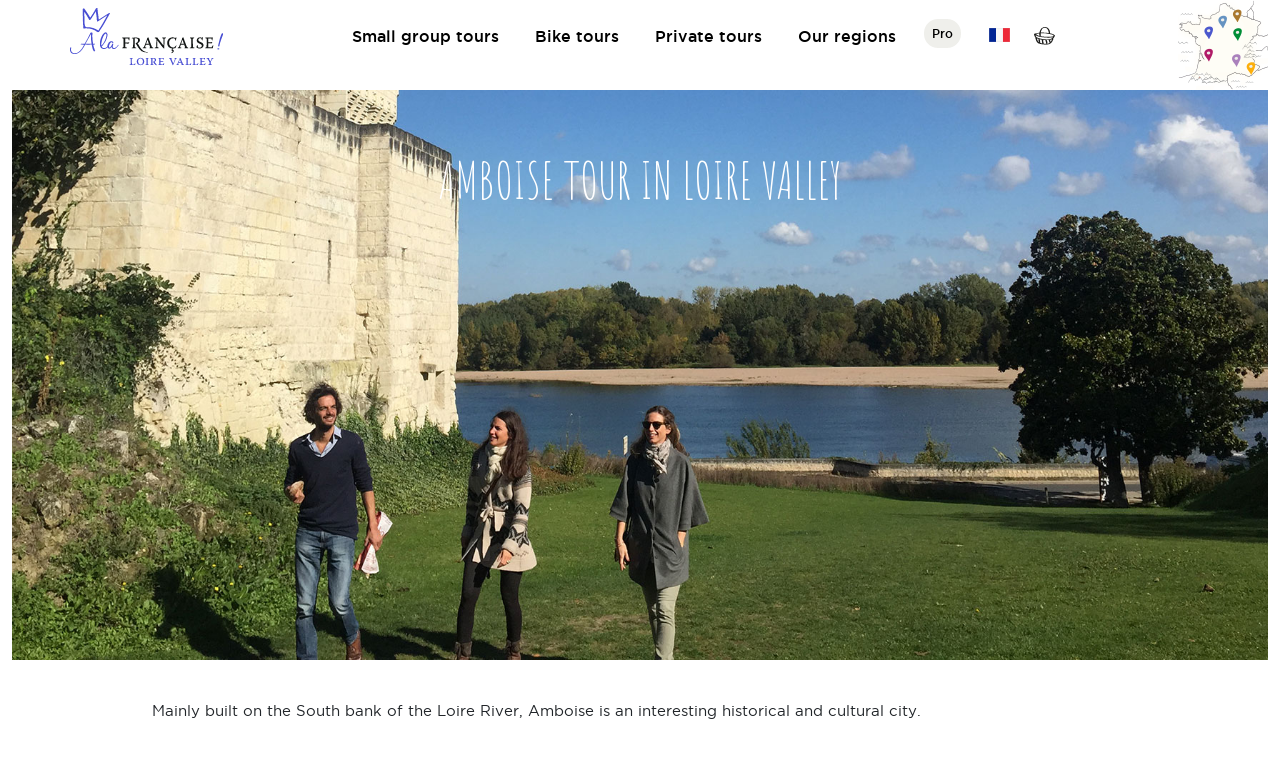

--- FILE ---
content_type: text/html
request_url: https://www.alafrancaise.fr/en/loire-valley/amboise
body_size: 6128
content:
<!DOCTYPE html>
<html data-bs-theme="light" lang="en">

<head>
    <meta charset="utf-8">
    <meta name="viewport" content="width=device-width, initial-scale=1.0, shrink-to-fit=no">
    <title>Amboise tour | A la Francaise Loire Valley</title>
    <meta property="og:type" content="website">
    <link rel="icon" type="image/png" sizes="16x16" href="/sources/template2022/assets/img/fav_16_loire.png">
    <link rel="icon" type="image/png" sizes="32x32" href="/sources/template2022/assets/img/fav_32_loire.png">
    <link rel="icon" type="image/png" sizes="192x192" href="/sources/template2022/assets/img/fav_192_loire.png">
    <link rel="stylesheet" href="/sources/template2022/assets/bootstrap/css/bootstrap.min.css">
    <link rel="stylesheet" href="/sources/template2022/assets/css/Amatic%20SC.css">
    <link rel="stylesheet" href="/sources/template2022/assets/css/Gotham.css">
    <link rel="stylesheet" href="/sources/template2022/assets/css/Gotham%20Book.css">
    <link rel="stylesheet" href="/sources/template2022/assets/css/Gotham%20Medium.css">
    <link rel="stylesheet" href="/sources/template2022/assets/css/Lucida%20Grande.css">
    <link rel="stylesheet" href="/sources/template2022/assets/css/avis-theme.css">
    <link rel="stylesheet" href="/sources/template2022/assets/css/dh-navbar-centered-brand.css">
    <link rel="stylesheet" href="https://cdn.jsdelivr.net/npm/slick-carousel@1.8.1/slick/slick.css">
    <link rel="stylesheet" href="/sources/template2022/assets/css/Moteur.css">
    <link rel="stylesheet" href="/sources/template2022/assets/css/Navbar-Centered-Brand.css">
    <link rel="stylesheet" href="/sources/template2022/assets/css/Navbar-Centered.css">
    <link rel="stylesheet" href="/sources/template2022/assets/css/readmore.css">
    <link rel="stylesheet" href="/sources/template2022/assets/css/styles.css">
    <link rel="stylesheet" href="/sources/template2022/assets/css/styles-mobile.css">
    <link rel="stylesheet" href="/sources/template2022/assets/css/video.css">
    <link rel="stylesheet" href="/sources/template2022/assets/css/VoirPlus.css">
<!-- Google Tag Manager -->
<script>(function(w,d,s,l,i){w[l]=w[l]||[];w[l].push({'gtm.start':
new Date().getTime(),event:'gtm.js'});var f=d.getElementsByTagName(s)[0],
j=d.createElement(s),dl=l!='dataLayer'?'&l='+l:'';j.async=true;j.src=
'https://www.googletagmanager.com/gtm.js?id='+i+dl;f.parentNode.insertBefore(j,f);
})(window,document,'script','dataLayer','GTM-KK5339P');</script>
<!-- End Google Tag Manager -->

<link rel="apple-touch-icon" href="/sources/template2022/assets/img/fav_192_loire.png">

<link rel="alternate" hreflang="en" href="https://www.alafrancaise.fr/en/loire-valley/amboise" />
<link rel="alternate" hreflang="fr" href="https://www.alafrancaise.fr/loire/amboise" />
<link rel="alternate" hreflang="x-default" href="https://www.alafrancaise.fr/en/loire-valley/amboise" />
<link rel="canonical" href="https://www.alafrancaise.fr/en/loire-valley/amboise" />
<meta name="robots" content="index, follow">
<meta name="region" content="loire-valley">
<meta name="lang" lang="en">
<meta name="description" lang="en" content="Amboise tour in Loire Valley">
<link rel="stylesheet" href="https://cdnjs.cloudflare.com/ajax/libs/font-awesome/6.2.0/css/all.min.css" integrity="sha512-xh6O/CkQoPOWDdYTDqeRdPCVd1SpvCA9XXcUnZS2FmJNp1coAFzvtCN9BmamE+4aHK8yyUHUSCcJHgXloTyT2A==" crossorigin="anonymous" referrerpolicy="no-referrer" />
<link href="https://fonts.googleapis.com/css?family=Amatic+SC" rel="stylesheet">
<link href="sources/css/datepicker.css" rel="stylesheet" type="text/css"/>
<script src="/sources/template2022/assets/js/jquery.min.js"></script>
<meta name="theme-color" content="#4953d0">
<style>
@media (min-width: 1404px) {
.container00 {
width: 1404px !important;
}	
}
body {
font-family: "Gotham", Arial, sans-serif !important;
font-size: 14px;
}
a {text-decoration:none !important;}
a:hover {text-decoration:none  !important;}

.VignetteToursTitreHaut {
background-color: #4953d0;
font-size: 12px;
    text-align: center;
    line-height: 35px;
    margin: 0;
    text-transform: uppercase;
    font-weight: 700;
    letter-spacing: 0;
    color: #fff;
}
.VignetteToursTarif {
color: #4953d0;
}
.BackgroundColorRegion { 
background-color : #4953d0 !important;
border-color: #4953d0 !important;
}
.BackgroundColorRegion {
background-color: #4953d0;
}	
.BackgroundColorFooter{
background-color: #4953d0;
}	
.BackgroundColorAvis{
background-color: #4953d0;
}	
.BackgroundColorRegion { 
background-color : #4953d0 !important;
border-color: #4953d0 !important;
}

.AfficheBlocRegion {
display: none; 
}	
.btn-alf {
color: #fff;
    	background-color: #4953d0 !important;
    	border: 1px solid #fff;
    	font-weight: bold;
    	text-transform: uppercase;
    	border-radius: 4px 4px 4px 4px;
}
.texte_couleur_region {
color : #4953d0 !important;
}	


.button-container {
            display: flex;
            justify-content: center;
        }

    .button-container button {
            margin: 0 10px;
        }

     @media (max-width: 600px) {
            .button-container {
                flex-wrap: wrap;
            }

            .button-container button {
                flex: 0 0 calc(50% - 10px);
                margin: 5px;
            }
        }


:root {
--region-couleur: #4953d0;
--couleur-alf: #265790;
--couleur-bordeaux: #b21467;
--couleur-champagne: #a9782e;
--couleur-loire: #4953d0;
--couleur-cote_azur: #FDAF0A;
--couleur-bourgogne: #008d36;
--couleur-provence: #a95bd1;
--couleur-paris: #6593C1;
}
</style>
</head>

<body><!-- Google Tag Manager (noscript) -->
<noscript><iframe src="https://www.googletagmanager.com/ns.html?id=GTM-KK5339P"
height="0" width="0" style="display:none;visibility:hidden"></iframe></noscript>
<!-- End Google Tag Manager (noscript) -->
    <div class="container-fluid LargeurMenuComplet VisibleLargeurMenuComplet" style="padding: 0px !important;">
        <div class="DrapeauMobile"></div>
        <div class="row" style="margin: 0px;">
            <div class="col-md-12 OmbreMenuListe">
                <nav class="navbar navbar-expand-md py-3 MenuPrincipal navbar-light" style="margin-left: 0px;">
                    <div class="container MenuMobileContainer" style="z-index:100; padding:0;"><button data-bs-toggle="collapse" class="navbar-toggler menu-hamburger" data-bs-target="#navcol-3"><span class="visually-hidden">Toggle navigation</span><span class="navbar-toggler-icon"></span></button><a class="navbar-brand d-flex align-items-center centre-logo collapse navbar-collapse" href="/en/loire-valley/" style="width: 177px;"><img class="logo P_AJUSTE_LOGO_ALAF" src="/sources/template2022/assets/img/logo-loire.svg" style="max-width: 177px;"></a>
                        <div class="collapse navbar-collapse mobile-menu-ouvert MenuMobile-Container" id="navcol-3" style="line-height: 30px; background-color: white;">
                            <ul class="navbar-nav ms-auto TexteMenu">
                                <li class="nav-item d-none"><a class="nav-link active MenuMobile-Titre LANGUE_DISPLAY" href="/loire/amboise"><strong><img src="https://www.alafrancaise.fr/en/loire-valley/sources/img/fr.svg" alt="PANIER" width="21" style="margin-right: 8px; padding-bottom: 2px;"> <span class='DisplayMenuTitreLangue'>FRANÇAIS</span>&nbsp;</strong></a></li>
                                <li class="nav-item DISPLAY_01">
                                    <div class="MenuMobile-HR-Noir"></div><a class="nav-link active MenuMobile-Titre" href="/en/loire-valley/small-group-tours-minibus">Small group tours</a>
                                    <div class="MenuMobile-HR-Gris"></div>
                                </li>
                                <li class="nav-item DISPLAY_02"><a class="nav-link active MenuMobile-Titre" href="/en/loire-valley/small-group-tours-bike">Bike tours</a>
                                    <div class="MenuMobile-HR-Gris"></div>
                                </li>
                                <li class="nav-item DISPLAY_03"><a class="nav-link active MenuMobile-Titre" href="/en/loire-valley/our-private-tours">Private tours</a>
                                    <div class="MenuMobile-HR-Gris"></div>
                                </li>
                                <li class="nav-item DISPLAY_04"><a class="nav-link active MenuMobile-Titre" href="/en/#NosRegions">Our regions</a>
                                    <div class="MenuMobile-HR-Gris"></div>
                                </li>
                                <li class="nav-item d-none"><a class="nav-link active MenuMobile-Titre" href="#"></a>
                                    <div class="MenuMobile-HR-Gris"></div>
                                </li>
                                <li class="nav-item d-none"><a class="nav-link active MenuMobile-Titre" href="#"></a></li>
                                <li class="nav-item align-content-center EspaceProVisible">
                                    <div class="MenuMobile-HR-Noir"></div><a class="nav-link active MenuMobile-TitrePro EspacePro" href="/pro">Pro</a>
                                    <div class="MenuMobile-HR-Noir"></div>
                                </li>
                                <li class="nav-item d-block"><a class="nav-link active MenuLangue LANGUE_DISPLAY" href="/loire/amboise"><div><img src="https://www.alafrancaise.fr/en/loire-valley/sources/img/fr.svg" alt="PANIER" width="21" style="margin-right: 8px; padding-bottom: 2px;"> <span class='DisplayMenuTitreLangue'>FRANÇAIS</span></div></a></li>
                                <li class="nav-item"><a class="nav-link active MenuPanier" href="/en/loire-valley/cart"><div><img src="https://www.alafrancaise.fr/en/loire-valley/sources/img/panier_nav.svg" alt="CART" width="21" style="margin-right: 8px; padding-bottom: 2px;"> <span class='DisplayMenuTitrePanier'>Cart</span></div></a></li>
                            </ul>
                            <ul class="MenuMobile-Bas-Visible navbar-nav">
                                <li class="nav-item MenuMobile-Titre2">ABOUT US</li>
                                <li class="nav-item"><a class="MenuMobile-Titre3" href="/en/loire-valley/our-team">Our team</a></li>
                                <li class="nav-item"><a class="MenuMobile-Titre3" href="/en/loire-valley/us">About us</a></li>
                                <li class="nav-item"><a class="MenuMobile-Titre3" href="/en/loire-valley/work-with-us">Work with us</a></li>
                            </ul>
                        </div><a class="navbar-brand d-flex align-items-center collapse navbar-collapse MiniCarteRegion" href="/en/">
                            <div class="MenuNosRegions"></div>
                        </a>
                    </div>
                </nav>
            </div>
        </div>
    </div>
    <div class="container-fluid d-none">
        <div class="row">
            <div class="col">
                <div class="CelluleToursTitre">
                    <!---->
                </div>
                <div class="CelluleToursSousTitre">
                    <!---->
                </div>
            </div>
        </div>
    </div>
    <div class="container-fluid">
        <div class="row d-flex justify-content-center">
            <STYLE>
.container_page_fiche p {
margin-block-start: 1em;
margin-block-end: 1em;
}

#titrepage {position: absolute; z-index: 1; width: 100%;}

.titreH1 {
font-size: 22px;
margin-top: 20px;
line-height: 30px;
}
.coverimage {
background-position: 50%;
background-repeat: no-repeat;
background-size: cover;
margin: 0 auto;
height: 570px;
padding-right: 0px;
padding-left: 0px;
}	
.titrepage {margin-top: 60px; background-color: transparent; color: #ffffff;}
.titrepage h1 {text-align: center;}	

.contenu{
line-height:22px;
font-size:15px;
margin-bottom: 50px;
}
</STYLE>

</div>

<div class="container-fluid coverimage" style="background-image: url(https://www.alafrancaise.fr/en/loire-valley/sources/img/regions/olaloire-decouvrir-la-loire-amboise.jpg); background-size: cover;">
<div class="container">	
<div class="row" >
<div class="col-md-12">
<!-- TITRE -->
<div class="titrepage titre_h1">
<h1>Amboise tour in Loire Valley</h1>
</div>
</div>
</div>
</div>
</div>

<div class="container contenu" style="margin-top: 40px; max-width:1000px !important;">
<p>Mainly built on the South bank of the Loire River, Amboise is an interesting historical and cultural city.</p>
<p>French history and especially Renaissance is one of the greatest features that contributes to the charming atmosphere of the city.</p>
<p>Here and there you will come accross some archictectural treasures like the Clock Gate, Saint-Denis Collegiate Church and the Canteloup Pagoda, together with half-timbered houses and old boutiques in the city center that brings us back 6 centuries earlier. Amboise is a showcase example of a royal city during Renaissance time.</p>
<p>However, the fame of the city mostly comes from its castles.</p>
<p>Boasting 2 royal castles and a third one where Leonardo da Vinci spent a few years at the end of his life, the city is a real Renaissance gem.</p>
<p>The original name of Amboise royal castle is the slightly forgotten and less-known Ch&acirc;teau-Gaillard, the first on which French Renaissance style gardens were invented.</p>
<p>It is also in the park of Ch&acirc;teau-Gaillard that was created the first botanical garden and the first royal orangerie in France!</p>
<p>As for the Royal castle of Amboise overlooking the city, it belonged to a nobleman that tried to stir up a conspiracy against the King of France. His castle was immediatealy seized by Charles VIII who quickly turned it into a real palace.</p>
<p>Thanks to its totally secure location, it soon became the national school and residence for Princes of France. This is the place where Charles VIII grew up and actually lost his life after banging his head on a lowstone lintel...oops! &nbsp;Louise de Savoie and King Fran&ccedil;ois I also studied in Amboise castle&rsquo;s school.</p>
<p>King Fran&ccedil;ois I actually chose to stay there on a regular basis during his reign, especially when his dear friend Leonardo da Vinci came to live in the nearby castle of Clos Luc&eacute;. Legend has it that an underground passage between the two castles allowed both men to meet in secret.</p>
<p>After King Fran&ccedil;ois I&rsquo;s reign, the French court came back to Paris. The Royal castle of Amboise declined and was even transformed for a while into a jail for French high-ranking dignitaries. Among prisoners, Nicolas Fouquet spent some time there after he was arrested for building Vaux-le-Vicomte Castle, thus making Louis XIV jealous and angry....</p>
<p>Last but not least, do not forget that Amboise city is located very close to the most visited private monument in France: Chenonceau Castle.</p>
<p>Today, Amboise is still very attractive with the hustling and bustling of its old winding streets, the river front promenade and its great food market, considered French&rsquo;s favourite in 2015.</p>
<p>So take our advice and don&rsquo;t miss this place!</p>
</div>
        </div>
    </div>
    <div class="container-fluid BlocReassurance FondGris" style="background-color: #fff !important;">
        <div class="row d-flex justify-content-center">
            <div class="col-6 col-md-3 text-center d-xl-flex d-xxl-flex justify-content-xxl-center align-items-xxl-center" style="margin-top: 39px;">
                <div><img src="/sources/template2022/assets/img/cadenas.svg" alt="Réassurance"></div>
                <div><a class="ReaLink" href="services">
                        <p class="ReassuranceTexte">Secured<br>payments<br></p>
                    </a></div>
            </div>
            <div class="col-6 col-md-3 text-center d-xl-flex d-xxl-flex justify-content-xxl-center align-items-xxl-center" style="margin-top: 39px;">
                <div><img src="/sources/template2022/assets/img/telephone.svg" alt="contact"></div>
                <div><a class="ReaLink" href="services">
                        <p class="ReassuranceTexte">Customer service<br>7 days a week<br></p>
                    </a></div>
            </div>
            <div class="col-6 col-md-3 text-center d-xl-flex d-xxl-flex justify-content-xxl-center align-items-xxl-center" style="margin-top: 39px;"><img src="/sources/template2022/assets/img/horloge.svg" alt="horloge"><a class="ReaLink" href="services">
                    <p class="ReassuranceTexte">Flexibility:<br>cancellation in 24 h<br></p>
                </a></div>
        </div>
    </div>
    <div class="container-fluid BackgroundColorFooter BackgroundColorRegion">
        <footer>
            <div class="container">
                <div class="row justify-content-center ListeFooter">
                    <div class="col-lg-12 col-xxl-4 text-center text-lg-start d-flex flex-column align-items-center align-items-xxl-start item social">
                        <div class="fw-bold d-flex mb-2 LogoPortail"><a href="/en/"><img src="/sources/template2022/assets/img/logo-famille-blanc.png" style="width:200px;"></a></div>
                        <p class="TexteFooter">A la Française is a network of local agencies, each expert in their own region !<br><br>
Each agency offers the opportunity to discover its region thanks to passionate local guides through :<br>
- Small group tours (regular or private) designed for individuals<br>
- Events (seminars) intended for companies<br>
<br>Our « homemade » activities promote the French Art de Vivre in a convivial and casual spirit.</p>
                        <div class="fw-bold d-flex mb-2">
                            <ul class="list-inline mb-0">
                                <li class="list-inline-item"><a href="https://www.facebook.com/alafrancaisetours/" target="_blank"><img src="/sources/template2022/assets/img/footer_facebook.png" style="width:36px;"></a></li>
                                <li class="list-inline-item"><a href="https://www.instagram.com/alafrancaise.tours/" target="_blank"><img src="/sources/template2022/assets/img/footer_insta.png" style="width:36px;"></a></li>
                                <li class="list-inline-item" style="display:unset"><a href="https://www.tripadvisor.fr/Attraction_Review-g187130-d10123962-Reviews-A_la_francaise_Loire_Valley-Tours_Loire_Valley_Centre_Val_de_Loire.html" target="_blank"><img src="/sources/template2022/assets/img/footer_trip.svg" style="width:36px;"></a></li>
                                <li class="list-inline-item" style="display:unset"><a href="https://www.google.com/maps/place/A+la+Fran%C3%A7aise!+Loire+Valley/@47.3920428,0.6937265,15z/data=!4m2!3m1!1s0x0:0xa47f91554e685973?sa=X&ved=2ahUKEwifrZXpjOT7AhXXgs4BHbSfD3MQ_BJ6BQiDARAI" target="_blank"><img src="/sources/template2022/assets/img/footer_map.svg" style="width:36px;"></a></li>
                            </ul>
                        </div>
                    </div>
                    <div class="col-6 col-sm-4 col-md-3 col-xxl-2 text-center text-lg-start d-flex flex-column item" style="display:block">
                        <h3 class="text-uppercase fs-6 TitreColFooter">OUR REGIONS<br></h3>
                        <ul class='list-unstyled'><li><a class='link-light FooterLink' href='/en/paris/'>Paris</a></li><li><a class='link-light FooterLink' href='/en/bordeaux/'>Bordeaux</a></li><li><a class='link-light FooterLink' href='/en/bourgogne/'>Bourgogne</a></li><li><a class='link-light FooterLink' href='/en/champagne/'>Champagne</a></li><li><a class='link-light FooterLink' href='/en/provence/'>Provence</a></li><li><a class='link-light FooterLink' href='/en/cote-azur/'>Côte d'Azur</a></li></ul>
                    </div>
                    <div class="col-6 col-sm-4 col-md-3 col-xxl-2 text-center text-lg-start d-flex flex-column item" style="display:block">
                        <h3 class="text-uppercase fs-6 TitreColFooter">DISCOVER LOIRE VALLEY<br></h3>
                        <ul class='list-unstyled'><li><a class='link-light FooterLink' href='infos-vallee-de-la-loire'>Loire Valey</a></li><li><a class='link-light FooterLink' href='tours'>Tours</a></li><li><a class='link-light FooterLink' href='amboise'>Amboise</a></li><li><a class='link-light FooterLink' href='chinon'>Chinon</a></li><li><a class='link-light FooterLink' href='chateau-chambord'>Château de Chambord</a></li><li><a class='link-light FooterLink' href='chateau-chenonceau'>Château de Chenonceau</a></li><li><a class='link-light FooterLink' href='chateau-clos-luce'>Château du Clos Lucé</a></li><li><a class='link-light FooterLink' href='chateau-villesavin'>Château de Villesavin</a></li><li><a class='link-light FooterLink' href='chateau-villandry'>Château de Villandry</a></li><li><a class='link-light FooterLink' href='chateau-islette'>Château de l’Islette</a></li><li><a class='link-light FooterLink' href='chateau-azay-le-rideau'>Château d’Azay-le-rideau</a></li></ul>
                    </div>
                    <div class="col-6 col-sm-4 col-md-3 col-xxl-2 text-center text-lg-start d-flex flex-column item" style="display:block">
                        <h3 class="text-uppercase fs-6 TitreColFooter">OUR OFFER<br></h3>
                        <ul class='list-unstyled'><li><a class='link-light FooterLink' href='small-group-tours-minibus'>Small group tours</a></li><li><a class='link-light FooterLink' href='small-group-tours-bike'>Bike tours</a></li><li><a class='link-light FooterLink' href='our-private-tours'>Private tours</a></li></ul>
                    </div>
                    <div class="col-6 col-sm-4 col-md-3 col-xxl-2 offset-xl-0 text-center text-lg-start d-flex flex-column item" style="display:block">
                        <h3 class="text-uppercase fs-6 TitreColFooter">ABOUT US<br></h3>
                        <ul class='list-unstyled'><li><a class='link-light FooterLink' href='our-team'>Our team</a></li><li><a class='link-light FooterLink' href='us'>About us</a></li><li><a class='link-light FooterLink' href='work-with-us'>Work with us</a></li><li><a class='link-light FooterLink' href='contact-us'>Contact us</a></li><li><a class='link-light FooterLink' href='faq'>FAQ</a></li></ul>
                    </div>
                </div>
                <div class="row">
                    <div class="col">
                        <div class="d-flex justify-content-center align-items-center TexteCGV">
                            <p><a class="link-light FooterLink" href="/en/loire-valley/legal">Legal Mentions</a><span>&nbsp; -&nbsp;&nbsp;</span><a class="link-light FooterLink" href="/en/loire-valley/condition-of-use">Terms and Conditions</a><span>&nbsp; -&nbsp;&nbsp;</span><a class="link-light FooterLink" href="/en/loire-valley/personal-data-policy">Personal Data Policy</a></p>
                        </div>
                    </div>
                </div>
            </div>
        </footer>
    </div>
    <script src="/sources/template2022/assets/js/jquery.min.js"></script>
    <script src="/sources/template2022/assets/bootstrap/js/bootstrap.min.js"></script>
    <script src="https://code.jquery.com/ui/1.13.2/jquery-ui.js"></script>
    <script src="/sources/template2022/assets/js/filter/Animated-Filter-Core.js"></script>
    <script src="/sources/template2022/assets/js/DrapeauMobile.js"></script>
    <script src="/sources/template2022/assets/js/GestionCookie.js"></script>
    <script src="/sources/template2022/assets/js/VoirPlus.js"></script>
</body>

</html>

--- FILE ---
content_type: text/css
request_url: https://www.alafrancaise.fr/sources/template2022/assets/css/Amatic%20SC.css
body_size: -179
content:
@font-face {
	font-family: 'Amatic SC';
	src: url(../../assets/fonts/AmaticSC-Regular.woff2) format('woff2'),
	url(../../assets/fonts/AmaticSC-Regular.woff) format('woff');
	font-weight: normal;
	font-style: normal;
	font-display: swap;
}

@font-face {
	font-family: 'Amatic SC';
	src: url(../../assets/fonts/AmaticSC-Bold.woff2) format('woff2'),
	url(../../assets/fonts/AmaticSC-Bold.woff) format('woff');
	font-weight: bold;
	font-style: normal;
	font-display: swap;
}

--- FILE ---
content_type: text/css
request_url: https://www.alafrancaise.fr/sources/template2022/assets/css/Gotham.css
body_size: -239
content:
@font-face {
	font-family: 'Gotham';
	src: url(../../assets/fonts/gotham-book-webfont.eot) format('embedded-opentype'),
	url(../../assets/fonts/gotham-book-webfont.ttf) format('truetype'),
	url(../../assets/fonts/gotham-book-webfont.svg) format('svg');
	font-weight: 500;
	font-style: normal;
	font-display: auto;
}

--- FILE ---
content_type: text/css
request_url: https://www.alafrancaise.fr/sources/template2022/assets/css/Gotham%20Book.css
body_size: -232
content:
@font-face {
	font-family: 'Gotham Book';
	src: url(../../assets/fonts/gotham-medium-webfont.eot) format('embedded-opentype'),
	url(../../assets/fonts/gotham-medium-webfont.ttf) format('truetype'),
	url(../../assets/fonts/gotham-medium-webfont.svg) format('svg');
	font-weight: 500;
	font-style: normal;
	font-display: auto;
}

--- FILE ---
content_type: text/css
request_url: https://www.alafrancaise.fr/sources/template2022/assets/css/avis-theme.css
body_size: 557
content:
/* Slider */

.AvisPicto {
  height: 70px;
}

.AvisClient {
  color: white;
  font-size: 18px;
  font-weight: bold;
  letter-spacing: 0;
  /*line-height: 27px;*/
}

.AvisSource {
  color: white;
  font-size: 14px;
  letter-spacing: 0;
  /*line-height: 27px;*/
}

.AvisMessage {
  /*width: 305px;*/
  /*max-height: 150px;*/
  font-size: 16px;
  font-style: italic;
  font-weight: 300;
  letter-spacing: 0;
  color: white;
  line-height: 25px;
  margin-top: 25px;
  margin-bottom: 20px;
  margin-left: 0px;
  margin-right: 50px;
}

@media (max-width:767px) {
  .slick-list {
    margin-left: 20px;
    margin-right: 20px;
  }
}

.slick-loading .slick-list {
  /*background: #fff url('./ajax-loader.gif') center center no-repeat;*/
}

/* Icons */

/* Arrows */

.slick-prev, .slick-next {
  font-size: 0;
  line-height: 0;
  position: absolute;
  top: 33%;
  display: block;
  width: 50px;
  height: 100px;
  padding: 0;
  -webkit-transform: translate(0, -50%);
  -ms-transform: translate(0, -50%);
  transform: translate(0, -50%);
  cursor: pointer;
  color: transparent;
  border: none;
  outline: none;
  background: transparent;
}

.slick-prev:hover, .slick-prev:focus, .slick-next:hover, .slick-next:focus {
  color: transparent;
  outline: none;
  background: transparent;
}

.slick-prev:hover:before, .slick-prev:focus:before, .slick-next:hover:before, .slick-next:focus:before {
  opacity: 1;
}

.slick-prev.slick-disabled:before, .slick-next.slick-disabled:before {
  opacity: .25;
}

.slick-prev:before, .slick-next:before {
  font-family: 'slick';
  font-size: 20px;
  line-height: 1;
  opacity: .75;
  color: white;
  -webkit-font-smoothing: antialiased;
  -moz-osx-font-smoothing: grayscale;
}

.slick-prev {
  left: 20px;
}

[dir='rtl'] .slick-prev {
  right: 20px;
  left: auto;
}

.slick-prev:before {
}

[dir='rtl'] .slick-prev:before {
  content: '→';
}

.slick-next {
  right: 20px;
}

[dir='rtl'] .slick-next {
  right: auto;
  left: 20px;
}

.slick-next:before {
}

[dir='rtl'] .slick-next:before {
  content: '←';
}

/* Dots */

.slick-dotted.slick-slider {
  margin-bottom: 30px;
}

.slick-dots {
  /*position: absolute;*/
  /*bottom: 0px;*/
  display: block;
  width: 100%;
  padding: 0;
  margin: 0;
  list-style: none;
  text-align: center;
  left: 0px;
}

.slick-dots li {
  position: relative;
  display: inline-block;
  width: 20px;
  height: 20px;
  margin: 0 5px;
  padding: 0;
  cursor: pointer;
}

.slick-dots li button {
  font-size: 0;
  line-height: 0;
  display: block;
  width: 14px;
  height: 14px;
  padding: 5px;
  cursor: pointer;
  color: transparent;
  border: 0;
  outline: none;
  background: #5E86B3;
  border-radius: 7px;
}

.slick-dots li button:hover, .slick-dots li button:focus {
  outline: none;
}

.slick-dots li button:hover:before, .slick-dots li button:focus:before {
  opacity: 1;
}

.slick-dots li button:before {
  font-family: 'slick';
  font-size: 6px;
  line-height: 20px;
  position: absolute;
  top: 0;
  left: 0;
  width: 14px;
  height: 14px;
  border-radius: 7px;
  content: '•';
  text-align: center;
  /*opacity: .25;*/
  /*color: white;*/
  -webkit-font-smoothing: antialiased;
  -moz-osx-font-smoothing: grayscale;
}

.slick-dots li.slick-active button:before {
  opacity: 1;
  background-color: #FFFFFF;
}

@media (max-width:767px) {
  .draggable {
    margin-left: 20px;
    margin-right: 20px;
  }
}

.GothamBold {
  font-family: 'GothamBold';
}



--- FILE ---
content_type: text/css
request_url: https://www.alafrancaise.fr/sources/template2022/assets/css/Navbar-Centered.css
body_size: 341
content:
.navigation-clean {
  background: #fff;
  padding-top: 10px;
  padding-bottom: 10px;
  color: #333;
  border-radius: 0;
  box-shadow: none;
  border: none;
  margin-bottom: 0;
}

@media (max-width:767px) {
  .navigation-clean {
    padding-top: 0;
    padding-bottom: 0;
  }
}

@media (max-width:767px) {
  .LargeurMenuComplet {
    width: 90%;
  }
}

@media (max-width:767px) {
  .menu-hamburger {
    /*padding-top: 0px;*/
    /*position: absolute;*/
    /*left: 50%;*/
    transform: translateX(-50%);
  }
}

@media (max-width:767px) {
  .centre-logo {
    padding-top: 0px;
    position: absolute;
    left: 50%;
    transform: translateX(-45%);
    width: 180px;
    top: 10px;
  }
}

@media (max-width:767px) {
  .mobile-menu-ouvert {
    transform: translateX(-5%);
    margin-left: 0px;
    border: 1px solid;
    margin-top: 10px;
    width: 100%;
    text-align: left !important;
  }
}

@media (max-width:767px) {
  .navigation-clean .navbar-header {
    padding-top: 10px;
    padding-bottom: 10px;
  }
}

.navigation-clean .navbar-toggle {
  border-color: #ddd;
}

.navigation-clean .navbar-toggle:hover, .navigation-clean .navbar-toggle:focus {
  background: none;
}

.navigation-clean .navbar-toggle .icon-bar {
  background-color: #888;
}

.navigation-clean .navbar-collapse, .navigation-clean .navbar-form {
  border-top-color: #ddd;
}

.navigation-clean .navbar-nav > .active > a, .navigation-clean .navbar-nav > .open > a {
  background: none;
  box-shadow: none;
}

.navigation-clean.navbar-default .navbar-nav > .active > a, .navigation-clean.navbar-default .navbar-nav > .active > a:focus, .navigation-clean.navbar-default .navbar-nav > .active > a:hover {
  color: #8f8f8f;
  box-shadow: none;
  background: none;
  pointer-events: none;
}

.navigation-clean.navbar .navbar-nav > li > a {
  padding-left: 18px;
  padding-right: 18px;
}

.navigation-clean.navbar-default .navbar-nav > li > a {
  color: #465765;
}

.navigation-clean.navbar-default .navbar-nav > li > a:focus, .navigation-clean.navbar-default .navbar-nav > li > a:hover {
  color: #37434d !important;
  background-color: transparent;
}

.navigation-clean .navbar-nav > li > .dropdown-menu {
  margin-top: -5px;
  box-shadow: 0 4px 8px rgba(0,0,0,.1);
  background-color: #fff;
  border-radius: 2px;
}

.navigation-clean .dropdown-menu > li > a:focus, .navigation-clean .dropdown-menu > li > a {
  line-height: 2;
  font-size: 14px;
  color: #37434d;
}

.navigation-clean .dropdown-menu > li > a:focus, .navigation-clean .dropdown-menu > li > a:hover {
  background: #eee;
  color: inherit;
}

.navbar .navbar-nav {
  display: flex;
  justify-content: center;
  flex-wrap: wrap;
}

.navbar .navbar-collapse {
  text-align: center;
}

.navbar-nav {
  float: none;
}

.mobile-menu-ouvert {
  border: none;
}

.navbar-light .navbar-toggler {
  border: none;
}



--- FILE ---
content_type: text/css
request_url: https://www.alafrancaise.fr/sources/template2022/assets/css/readmore.css
body_size: -198
content:
.prog-plus {
  display: inline-block;
  font-size: 20px;
  margin-right: 10px;
  margin-bottom: 10px;
  color: white;
  height: 25px;
  width: 25px;
  border-radius: 25px;
  text-align: center;
  line-height: 25px;
  font-style: normal;
  font-weight: normal;
}

.prog-titre {
  margin-top: 20px;
  font-size: 14px;
  text-transform: uppercase;
  font-weight: bold;
  text-decoration: none;
}



--- FILE ---
content_type: text/css
request_url: https://www.alafrancaise.fr/sources/template2022/assets/css/styles.css
body_size: 5594
content:
@media (min-width:1400px) {
  .container, .container-lg, .container-md, .container-sm, .container-xl, .container-xxl {
    max-width: 1400px !important;
  }
}

.VignettePhotoFamille {
  width: 70%;
  padding-top: 25px;
}

.TexteMenu {
  font-family: 'Gotham Medium';
  font-size: 16px;
  /*font-weight: bold;*/
  letter-spacing: 0;
  line-height: 18px;
}

.MenuLangue {
  /*height: 15px;*/
  /*width: 18px;*/
  color: #0F82F4 !important;
  font-family: 'Gotham';
  font-size: 12px;
  font-weight: 300;
  letter-spacing: 0;
  /*line-height: 15px;*/
}

.MenuPrincipal .nav-item {
  padding-left: 30px;
}

.nav-link.active {
  /*color: red !important;*/
}

.VignetteHome {
  /*border: 2px solid red;*/
  /*border-radius: 6px;*/
  /*margin: 10px;*/
  display: none;
}

.VignetteTexte {
  color: #FFFFFF;
  font-family: Gotham;
  font-size: 14px;
  font-weight: 300;
  letter-spacing: 0;
  line-height: 20px;
  margin-left: 30px;
  margin-right: 40px;
  /*border: 1px dotted;*/
  margin-top: 0px;
  height: 100px;
}

.VignetteTitre {
  color: #FFFFFF;
  font-family: Gotham;
  font-size: 30px;
  font-weight: bold;
  z-index: 10;
  bottom: 0;
  border: 2px red solid;
  letter-spacing: 0;
  line-height: 71px;
  margin-left: 27px;
  /*border: 1px solid;*/
  margin-right: 20px;
  margin-bottom: 0px;
  position: relative;
  /*border-radius: 6px;*/
}

.VignetteTexteFirst {
  color: #1B1B1B;
  font-family: Gotham;
  font-size: 23px;
  font-weight: 300;
  letter-spacing: 0;
  line-height: 34px;
  text-align: center;
  margin: 0 80px;
}

.VignettePhoto {
  border-top-left-radius: 6px;
  border-top-right-radius: 6px;
  width: 100%;
  height: 304px;
}

.VignetteToursPhoto {
  border-top-left-radius: 6px;
  border-top-right-radius: 6px;
  max-width: 266px;
  height: 240px;
  object-fit: cover;
  object-position: 28% 10%;
  max-height: 246px;
  width: 100%;
}

.VignetteToursTitre {
  font-size: 18px;
  font-weight: bold;
  letter-spacing: 0;
  line-height: 22px;
  overflow: hidden;
  margin-left: 20px;
  margin-right: 20px;
  margin-top: 7px;
  margin-bottom: 7px;
  height: 66px;
  color: #000000;
}

.VignetteToursTexte {
  color: #000;
  font-size: 13px;
  font-weight: 300;
  letter-spacing: 0;
  line-height: 18px;
  min-height: 54px;
  margin-left: 20px;
  margin-right: 20px;
  margin-bottom: 13px;
  display: -webkit-box;
  -webkit-line-clamp: 3;
  -webkit-box-orient: vertical;
  text-overflow: ellipsis;
  overflow: hidden;
}

.ListeRegionPart2 {
  background-color: #FFFFFF;
  padding-top: 26px;
  padding-bottom: 0px;
  margin-left: 10px;
  margin-right: 10px;
  margin-bottom: 40px;
  display: flex;
  flex-wrap: wrap;
  justify-content: center;
  align-items: center;
  gap: 20px;
  max-width: 1200px;
  margin: auto;
}

.CelluleTours {
  min-width: 266px;
  max-width: 266px;
  padding: 0px;
  border-radius: 10px;
  /*width: 100%;*/
  height: 460px;
  background-color: #ffffff;
  margin-right: 15px;
  margin-left: 15px;
  margin-top: 10px;
  margin-bottom: 10px;
  box-shadow: 0 35px 34px -30px rgba(0,0,0,0.3);
  position: relative;
}

.ListeToursPart2 {
  background-color: #EFEFEB;
  padding-top: 10px;
  padding-bottom: 25px;
  /*max-width: 1200px;*/
}

.CelluleToursTitre {
  font-size: 30px;
  font-weight: 500;
  font-family: 'Gotham Medium';
  letter-spacing: 0;
  /*line-height: 50px;*/
  /*text-align: center;*/
  /*margin-bottom: 30px;*/
  margin-top: 30px;
  margin-bottom: 0;
}

.CelluleToursSousTitre {
  font-size: 18px;
  letter-spacing: 0;
  line-height: 28px;
  /*text-align: center;*/
  margin-top: 0px;
}

.CelluleHomeSousTitre {
  font-size: 18px;
  letter-spacing: 0;
  line-height: 28px;
  text-align: center;
  margin-top: 0px;
}

.CLASS_TEXTE_INTRO {
  font-size: 18px;
  letter-spacing: 0;
  line-height: 28px;
  margin-top: 0px;
  padding-left: 12px;
  padding-right: 12px;
}

.ListeRegionPart1 {
  background-color: #ffffff;
  padding-top: 35px;
}

.ListeToursPart1 {
  padding-top: 5px;
}

.fullwidth {
  width: 100% !important;
  max-width: 100% !important;
  margin: 0px;
}

.BlocMoteur {
  position: absolute;
  transform: translate(0, 100%);
  padding: 25px;
  z-index: 10;
  border-radius: 12px;
  background-color: #fff;
  box-shadow: 0 32px 34px -30px rgba(0, 0, 0, .6);
  height: 145px;
  transition: all 0.3s ease;
}

.BlocSousVideo {
  background-color: #265790;
  height: 280px;
  padding-top: 20px;
  padding-bottom: 20px;
}

.BlocSousVideoTitre {
  color: #FFFFFF;
  font-size: 20px;
  font-weight: bold;
  letter-spacing: 0;
  line-height: 27px;
  max-width: 180px;
  margin-bottom: 5px;
}

.BlocSousVideoTexte {
  color: #FFFFFF;
  font-size: 14px;
  font-weight: 300;
  letter-spacing: 0;
  line-height: 21px;
  padding-right: 25px;
  margin-bottom: 5px;
  /*max-width: 180px;*/
}

.BlocSousVideoPicto {
  margin-top: 3px;
  margin-right: 20px;
  padding: 0;
  margin-left: 0px;
  /*min-width: 80px;*/
}

@media (max-width: 768px) {
  .BlocSousVideoPicto {
    width: 115px;
  }
}

@media (max-width: 768px) {
  .BlocSousVideoTexte {
    width: 230px;
  }
}

@media (max-width: 768px) {
  .BlocSousVideoDiv1 {
    width: 303px;
  }
}

.Moteur {
  background-color: #265790;
}

@media (max-width: 768px) {
  .BlocMoteur {
    transform: none;
    position: relative;
    border-radius: unset;
    padding: 0;
    margin: 0;
  }
}

.TitreAvisClients {
  color: #FFFFFF;
  font-size: 34px;
  font-weight: bold;
  letter-spacing: 0;
  line-height: 71px;
  margin-top: 35px;
  margin-bottom: 35px;
  text-align: center;
}

@media (max-width: 768px) {
  .TitreAvisClients {
    font-size: 28px;
    font-weight: bold;
    letter-spacing: 0;
    line-height: 31px;
    margin-top: 35px;
    margin-bottom: 35px;
    text-align: center;
    margin-left: 20px;
    margin-right: 20px;
  }
}

.BlocAvisClient {
  background-color: #265790;
}

.TexteFooter {
  font-size: 13px;
  margin-right: 10px;
  /*margin-left: 10px;*/
  font-weight: 300;
}

.TexteCGV {
  font-size: 13px;
  line-height: 20px;
  margin-top: 20px;
  margin-bottom: 10px;
  text-align: center;
}

.TitreColFooter {
  margin-top: 15px;
  font-weight: bold;
  text-transform: uppercase;
}

.TitreEquipe {
  font-size: 28px;
  font-weight: bold;
  letter-spacing: 0;
  line-height: 32px;
  margin-top: 55px;
}

@media (max-width:767px) {
  .TitreEquipe {
    margin-top: 20px;
  }
}

.TexteEquipe {
  font-size: 16px;
  font-weight: 300;
  letter-spacing: 0;
  line-height: 22px;
  margin-bottom: 25px;
  /*text-align: center;*/
  /*max-width: 80%;*/
  /*min-height: 100px;*/
}

.EquipeBouton {
  font-size: 16px;
  width: 315px;
  height: 60px;
  border-radius: 30px;
  background-color: #0F82F4;
  font-weight: 500;
}

.ReassuranceTexte {
  font-size: 16px;
  font-weight: 300;
  letter-spacing: 0;
  line-height: 22px;
  text-align: left;
  margin-top: 15px;
  margin-left: 25px;
}

@media (max-width:767px) {
  .ReassuranceTexte {
    margin-left: 0;
    text-align: center;
  }
}

.NewsletterFond {
  background: url("../../assets/img/fond-newsletter-desktop.jpg");
  overflow: hidden;
  background-repeat: no-repeat;
  background-position: center;
  background-attachment: fixed;
  background-size: cover;
}

@media (max-width:767px) {
  .NewsletterFond {
    background: url("../../assets/img/fond-newsletter.jpg");
    overflow: hidden;
  }
}

.NewsletterTitre {
  font-size: 28px;
  font-weight: bold;
  letter-spacing: 0;
  line-height: 32px;
  text-align: center;
  color: #ffffff;
}

.NewsletterTexte {
  color: #ffffff;
  font-size: 16px;
  font-weight: 300;
  letter-spacing: 0;
  line-height: 22px;
  text-align: center;
}

.NewsletterBouton {
  background-color: #ffffff;
  border-radius: 30px;
  height: 60px;
  margin-bottom: 90px;
  margin-top: 15px;
}

.NewsletterInput {
  width: 100%;
  margin-left: 15px;
  margin-right: 10px;
  border: none;
  margin-top: 5px;
  margin-bottom: 5px;
}

.NewsletterValide {
  height: 38px;
  width: 38px;
  background-color: #0F82F4;
  border-radius: 50%;
  margin-top: 11px;
  margin-right: 12px;
}

.MoteurValideListe {
  height: 60px;
  width: 94px;
  border-radius: 30px;
  margin-right: 0px;
  background-color: #0F82F4;
  color: #ffffff;
  margin-top: 0px;
}

.MoteurValide {
  height: 54px;
  border-radius: 35px;
  padding: 14px 28px;
  margin-right: 0;
  background-color: #0f82f4;
  color: white;
  font-size: 16.435px;
}

.MoteurValide:hover {
  color: white;
}

.MoteurGroup {
  height: 60px;
  /*width: 100%;*/
  /*padding: 0;*/
  /*margin: 0;*/
  margin-right: 15px;
  border-radius: 90px;
  border: 1.174px solid #D8D8D8;
  background: #FFF;
}

@media (max-width:767px) {
  .MoteurGroup {
    margin-top: 0 !important;
  }
}

.MoteurTexte {
  color: #000000;
  font-size: 22px;
  font-weight: bold;
  letter-spacing: 0;
  line-height: 26px;
  text-align: center;
  margin-bottom: 20px;
  white-space: break-spaces;
}

.MoteurInput {
  width: 100%;
  padding-top: 0px;
  /*height: 50px;*/
  padding-left: 10%;
}

@media (max-width:767px) {
  .DivImagePrincipale {
    height: 526px;
    /*width: 100%;*/
  }
}

@media (max-width:767px) {
  .MoteurTexte {
    font-size: 18px;
  }
}

@media (max-width:767px) {
  .Moteur {
    margin: 0;
    background-color: unset;
  }
}

.ImagePrincipale {
  object-fit: cover;
  object-position: 28% 10%;
  width: 100%;
  height: 100%;
}

@media (min-width: 768px) {
  .BlocSousVideo {
    padding-top: 20px;
    padding-bottom: 20px;
    height: 100%;
  }
}

.BackgroundColorFooter {
  background-color: #265790;
  color: white;
  padding-top: 30px;
}

.ListeFooter li {
  line-height: 30px;
}

.FooterLink {
  text-decoration: none;
  font-weight: 300;
}

.MoteurCombo {
  width: 100%;
  margin-top: 10px;
}

.MoteurComboOuvert {
  width: 100%;
  box-sizing: border-box;
  border: 1px solid #EFEFEB;
  border-radius: 30px;
  background-color: #FFFFFF;
  box-shadow: 0 32px 34px -30px rgba(0,0,0,0.6);
  margin-top: 20px;
}

.MoteurCombo::after {
  margin-left: 10%;
}

.MoteurComboItem {
  font-size: 16px;
  font-weight: bold;
  letter-spacing: 0;
  line-height: 50px;
  border-bottom: 1px solid #EFEFEB;
  margin-left: 20px;
  /*margin-right: 10px;*/
  /*padding-right: 10px;*/
  width: 90%;
}

.MoteurComboItem.MoteurComboItemLast {
  border-bottom: none;
}

.form-group {
  padding-top: 15px;
}

.MoteurHauteurSelect {
  height: 54px;
}

.BlocReassurance {
  background-color: #EFEFEB;
  min-height: 156px;
}

@media (max-width:768px) {
  .BlocReassurance {
    min-height: 313px;
  }
}

.FondBlanc {
  background-color: #ffffff;
}

.VignetteToursTitreHaut {
  position: absolute;
  top: 0;
  left: 50%;
  transform: translateX(-50%);
  width: 140px;
  height: 35px;
  border-radius: 0 0 6px 6px;
  display: flex;
  align-items: center;
  justify-content: center;
}

.VignetteToursTitreHaut p {
  font-size: 12px;
  text-align: center;
  line-height: 35px;
  margin: 0;
  text-transform: uppercase;
  font-weight: bold;
  letter-spacing: 0;
  color: #ffffff;
}

.VignetteToursTarif {
  font-size: 16px;
  font-weight: bold;
  letter-spacing: 0;
  line-height: 23px;
  margin-left: 20px;
  margin-right: 8px;
  height: 30px;
}

.VignetteRegion {
  max-width: 365px;
  height: 504px;
  padding: 0px;
  border-radius: 6px;
  /*margin: 14px;*/
  margin-left: 10px;
  margin-right: 10px;
  margin-bottom: 10px;
  background: #B01B67;
  border-radius: 6px;
}

.VignetteALF {
  background: #EFEFEB;
  /*width: 365px;*/
  height: 504px;
  padding-top: 30px;
  border-radius: 6px;
  text-align: center;
}

@media (max-width:767px) {
  .VignetteALF {
    /*width: 400px;*/
  }
}

.AvisLink {
  color: #ffffff;
  text-decoration: none;
  border: none;
}

.AvisLink:visited {
  color: white;
}

.AvisLink:hover {
  color: white;
}

.AvisLink:active {
  color: white;
}

.ReaLink:link {
  color: black;
  text-decoration: none;
  border: none;
}

.ReaLink:visited {
  color: black;
}

.ReaLink:hover {
  color: black;
}

.ReaLink:active {
  color: black;
}

.titre_h1 {
  color: #2e2e2e;
  font-size: 48px;
  font-family: 'Amatic sc';
  font-weight: bold;
  margin-bottom: 50px;
}

.BackgroundBtnColorRegion {
  color: #FFFFFF;
  font-family: Gotham;
  font-size: 14px;
  letter-spacing: 0;
  line-height: 17px;
}

.BackgroundBtnColorRegion:hover {
  color: #ffffff;
  font-weight: bold;
}

body {
  font-family: 'Gotham' !important;
  margin: 0;
  padding: 0;
}

.MenuPrincipal {
  padding-top: 0 !important;
  padding-block: 0 !important;
  height: 90px;
}

.js-example-basic-single {
  font-weight: 300;
  font-size: 16px;
}

.MoteurDate {
  /*font-weight: bold;*/
  font-size: 16px;
  /*background-color: #efefeb;*/
  border: none;
  margin-top: 7px;
}

.MoteurDate::placeholder {
  font-weight: 100;
  opacity: 1;
  /*font-size: 16px;*/
  /*color: #000;*/
  /*font-weight: 300;*/
}

.list-unstyled {
  margin-bottom: 0;
}

.BlocTexteGroupe {
  padding-left: 56px !important;
  text-align: left;
}

@media (max-width: 767px) {
  .BlocTexteGroupe {
    padding-left: 0px !important;
    text-align: center;
  }
}

@media (min-width: 992px) {
  .ReassuranceTexte {
    text-align: center;
  }
}

.TempVignette {
  /*border: 2px solid;*/
  /*text-align: center;*/
  /*align-content: center;*/
  /*margin: 0 0 10px 0;*/
  max-width: 365px;
  margin-bottom: 15px;
}

.CSS_CONTENU {
  margin-left: 100px;
  margin-right: 100px;
  margin-top: 50px;
}

@media (max-width: 768px) {
  .CSS_CONTENU {
    margin-top: 10px;
    margin-left: 10px;
    margin-right: 10px;
  }
}

@media (max-width: 768px) {
  .logo {
    margin-top: -17px;
    max-width: 155.5px !important;
  }
}

@media (max-width: 768px) {
  .OmbreMenuListe {
    box-shadow: none !important;
  }
}

.titrepage h1 {
  font-family: 'Amatic SC';
  font-size: 50px;
  font-weight: 500;
  text-transform: uppercase;
}

.VignetteEnvie {
  height: 389px;
  width: 350px;
  background-color: white;
  border-radius: 10px !important;
  box-shadow: 0px 24px 30px -20px rgba(0, 0, 0, 0.25);
}

.VignetteEnvieTarif {
  margin-top: 20px;
  padding: 0;
  color: var(--region-couleur);
  border: none;
  font-size: 16px;
  font-style: normal;
  font-weight: 700;
}

.VignetteEnvieBouton {
  width: 242px;
  text-align: center;
  vertical-align: middle;
  font-size: 14px;
  height: 46px;
  border-radius: 30px;
  background-color: #0F82F4;
  font-weight: 500;
  color: #ffffff !important;
}

.VignetteEnvieTexte {
  margin-left: 20px;
  margin-right: 20px;
  color: #000;
  text-align: center;
  font-family: Gotham;
  font-size: 16px;
  font-style: normal;
  font-weight: 325;
  line-height: normal;
  height: 100px;
}

.VignetteBouton.BackgroundColorRegion {
  width: 296px;
  height: 60px;
  border-radius: 30px;
  background-color: #0F82F4;
  font-weight: 500;
  /*color: #ffffff;*/
  /*margin-left: 40px;*/
  /*margin-right: 40px;*/
}

.VignetteEnvieTitre {
  font-weight: 600;
  color: #000;
  font-size: 18px;
  font-style: normal;
  line-height: 22px;
  margin: 0 20px 7px 20px;
}

.VigenetteEnvieCol {
  margin-top: 0px;
  min-width: 365px;
  padding: 0;
}

a:hover {
  color: #000000;
}

.contacttitrepage {
  margin-top: 30px;
  background-color: transparent;
  color: #ffffff;
  font-family: "Amatic SC";
  text-align: center;
  font-size: 45px;
}

.centre-logo {
  margin-top: 20px;
}

.AfficheBlocEnvie {
  margin-bottom: 60px;
  padding-left: 10%;
  padding-right: 10%;
  background-color: #EFEFEB;
}

@media (max-width: 768px) {
  .AfficheBlocEnvie {
    padding-left: 2px;
    padding-right: 2px;
  }
}

@media (max-width: 768px) {
  .TexteEquipe {
    margin-left: 10px;
    margin-right: 10px;
  }
}

@media (max-width: 768px) {
  .TempVignette {
    padding-left: 0px;
    padding-right: 0px;
    width: 100%;
  }
}

.TexteLegal {
  margin-top: 40px;
  padding-left: 60px;
  padding-right: 60px;
}

@media (max-width: 768px) {
  .TexteLegal {
    padding-left: 20px;
    padding-right: 20px;
  }
}

@media (max-width: 768px) {
  .ListeRegionPart1 {
    width: 100%;
    padding: 0;
    margin-left: 0px;
  }
}

@media (max-width: 768px) {
  #NosRegions {
    padding-left: 0px;
    padding-right: 0px;
  }
}

@media (max-width: 768px) {
  .EquipeBouton {
    width: 285px;
  }
}

@media (max-width: 768px) {
  .TitreColFooter {
    margin-top: 40px;
  }
}

@media (max-width: 768px) {
  .VignetteToursTitre {
    height: unset;
  }
}

.BlocMoteurListe {
  height: 90px;
  padding: 17px;
}

.LigneBlocEnvie {
  padding-bottom: 30px;
}

@media (max-width:768px) {
  .LigneBlocEnvie {
    gap: 10px;
  }
}

@media (max-width:768px) {
  .AvisMessage {
    margin-right: 0px;
  }
}

.DrapeauMobile {
  display: none;
}

.LogoMenuFixe {
  position: fixed;
  left: 100px;
}

.select2-container--default .select2-selection--single .select2-selection__rendered {
  color: #000;
  line-height: 28px;
  font-size: 16.43px;
  font-weight: 325;
}

.VignetteEnvieBoutonSpan {
  margin-left: 10px;
}

#ui-datepicker-div {
  width: 280px !important;
}

.VignetteToursDureeLieu {
  font-size: 13px;
  line-height: 18px;
  color: #A3A3A3;
  margin-left: 20px;
  height: 18px;
  margin-top: 14px;
}

.VignetteToursTitreBas {
  position: absolute;
  color: #ffffff;
  top: 200px;
  left: 11.5px;
  border-radius: 15px;
  background: rgba(0, 0, 0, 0.70);
  font-size: 12px;
  padding: 5px 9px;
  text-transform: capitalize;
}

.FondGris {
  background-color: #EFEFEB;
}

.BlocSousVideoDiv1 {
  padding: 0;
  margin: 0;
}

.DivFilAriane {
  height: 13px;
}

.DivTitreTour {
}

.DivTempsForts {
  margin-top: 19px;
  font-size: 16px;
}

.DivGauche {
  max-width: 720px;
  margin-bottom: 19px;
}

.DivDroite {
  max-width: 328px;
  margin-left: 40px;
}

.DivCalendrier {
  min-height: 100px;
  border: 1px solid #DEDEDE;
  border-radius: 10px;
  padding-top: 20px;
  top: 0;
}

.DivPhotoLigne1 {
  height: 205px;
  margin: 0 5px 10px 5px;
}

.DivPhotoLigne2 {
  height: 205px;
  margin: 0 5px 10px 5px;
}

.DivPhoto1, .DivPhoto4 {
  width: 230px;
  background-color: #465765;
}

.DivPhoto2, .DivPhoto3 {
  width: 470px;
  background-color: #888888;
}

.TexteIncluded {
}

.ListeIncluded {
  display: flex;
  justify-content: center;
  align-items: flex-start;
  align-content: flex-start;
  gap: 14px;
  align-self: stretch;
  flex-wrap: wrap;
  width: 80%;
  margin: 0 auto;
}

.UnIncluded {
  display: flex;
  height: 46px;
  padding: 0px 20px;
  justify-content: center;
  align-items: center;
  gap: 10px;
  border-radius: 50px;
  border: 1px solid #D8D8D8;
  background: #FFF;
  /*line-height: 60px;*/
}

.UnIncluded.icon-container, .UnIncluded.text-container {
  display: flex;
  align-items: center;
  justify-content: center;
}

.text-container p {
  margin: 0;
  font-size: 14px;
}

.TitreParagraphe {
  color: #000;
  font-size: 24px;
  font-style: normal;
  font-weight: 700;
  line-height: 19px;
  margin: 30px 0;
}

.DivImagePrincipale {
  max-width: 100%;
  max-height: 470px;
  margin: 0;
  padding: 0;
}

.DivImagePrincipale img {
  max-height: 100%;
  width: 100%;
  object-fit: cover;
  object-position: center;
}

.H1TitreTour {
  color: #000;
  font-size: 40px;
  font-style: normal;
  font-weight: 700;
  line-height: normal;
  align-self: stretch;
}

ul.timeline {
  list-style-type: none;
  position: relative;
  padding: 0 0 0 37px;
}

ul.timeline li {
  padding-left: 20px;
}

ul.timeline li p {
  position: relative;
  top: -18px;
}

ul.timeline li span {
  display: block;
  position: relative;
  left: -30px;
  top: 18px;
  padding-left: 20px;
  border-left: 4px solid var(--region-couleur);
}

ul.timeline li:last-child span {
  border: none;
}

ul.timeline li:last-child span p {
  padding-left: 4px;
}

ul.timeline li:before {
  content: ' ';
  background-clip: content-box;
  padding: 3px;
  display: inline-block;
  position: absolute;
  border-radius: 50%;
  border: 4px solid var(--region-couleur);
  left: 20px;
  width: 18px;
  height: 18px;
}

ul.timeline p {
  margin-bottom: 18px;
}

.DivPhotos {
  margin-top: 19px;
  padding: 0;
}

.Photo1, .Photo2, .Photo3, .Photo4 {
  max-height: 100%;
  width: 100%;
  object-fit: cover;
  object-position: center;
}

.video-container {
  overflow: hidden;
}

.video-container iframe {
  height: 205px;
  width: 470px;
}

.DivGauche hr {
  margin-bottom: 0;
}

.ImagePickup {
  width: 175px;
  height: 158px;
}

.TextePickup {
  margin-left: 20px;
}

.TexteQuestion {
  color: #000;
  font-size: 16px;
  font-style: normal;
  font-weight: 400;
  line-height: 22px;
}

.BoutonQuestionFiche {
  width: 242px;
  text-align: center;
  vertical-align: middle;
  font-size: 14px;
  height: 46px;
  border-radius: 30px;
  background-color: var(--region-couleur);
  font-weight: 500;
  color: #ffffff !important;
}

.BlocMoteurFixe {
  position: fixed !important;
  top: 0;
  left: 0;
  width: 100%;
  height: 90px;
  margin: 0;
  padding: 17px;
  border-radius: 0;
  transform: none;
  z-index: 100;
  background-color: white;
  box-shadow: 0px 1px 5px 0px rgba(0, 0, 0, 0.20);
}

.BlocMoteurFixe h1 {
  display: none;
}

.MenuHamburgerVisible {
  display: none;
}

.MenuBlocPanierVisible {
  display: none;
}

.MenuBlocPanier {
  position: fixed !important;
  top: 26px;
  right: 130px;
  display: inline-flex;
  padding: 6px 0px;
  justify-content: flex-end;
  align-items: flex-end;
  gap: 20px;
  z-index: 110;
}

.EspacePro {
  border-radius: 50px;
  background: #EFEFEB;
  color: #827575;
  font-size: 12px;
  font-style: normal;
  font-weight: 400;
  line-height: normal;
}

.burger {
  display: inline-flex;
  flex-direction: column;
  align-items: flex-start;
  gap: 4px;
  position: absolute;
  top: 5px;
  cursor: pointer;
  left: 26px;
  padding: 15px;
}

#MenuHamburgerFixe {
  background-color: #fff;
  height: 92px;
  width: 100%;
  position: fixed;
  top: 90px;
  padding: 15px;
  box-shadow: 0 3px 5px 0 rgba(0, 0, 0, .2);
  z-index: 50;
}

.BurgerIcone {
  font-size: 30px;
  margin: 0;
  padding: 0;
}

.CroixIcone {
  margin: 0;
  padding: 0;
  font-size: 30px;
}

.BurgerIcone::before {
  content: "\2630";
}

.CroixIcone::before {
  content: "\2716";
}

.DivCalendrierFixe {
  position: fixed;
  top: 0;
  max-width: 328px;
}

.above-footer {
  position: absolute !important;
  max-width: 328px;
}

.AutresTours {
  padding-top: 50px;
  padding-bottom: 50px;
}

.TitreAutreDispo {
  color: #000;
  text-align: center;
  font-size: 24px;
  font-style: normal;
  font-weight: 400;
  line-height: normal;
}

.DivPhotos .col {
  padding: 0;
}

.CelluleHomeTitre {
  font-family: 'Gotham medium';
  font-weight: 500;
  font-size: 34px;
  text-align: center;
  margin-bottom: 30px;
  margin-top: 30px;
}

.btnJourPrecedent, .btnJourSuivant {
  height: 46px;
  font-size: 14px;
  padding: 9px 24px;
  margin-right: 10px;
  border-radius: 30px;
  background-color: var(--region-couleur);
  color: white;
  max-width: 250px;
  cursor: pointer;
}

.isDisabled {
  color: currentColor;
  cursor: not-allowed;
  opacity: 0.5;
  text-decoration: none;
}

.CelluleToursMobile {
  display: flex;
  width: 335px;
  height: 150px;
  align-items: flex-start;
  border-radius: 10px;
  background: #FFF;
  box-shadow: 0px 24px 30px -20px rgba(0, 0, 0, 0.25);
}

.CelluleToursMobileV2 {
  width: 100%;
  height: 150px;
  box-shadow: 0px 24px 30px -20px rgba(0, 0, 0, 0.25);
  border-radius: 10px;
  overflow: hidden;
  justify-content: flex-start;
  align-items: flex-start;
  display: inline-flex;
}

.MenuMobile-Bas-Visible {
  display: none !important;
}

.CelluleToursMobileImg {
  width: 137px;
  flex-shrink: 0;
  align-self: stretch;
  border-radius: 10px 0px 0px 10px;
}

.CelluleToursMobileImgV2 {
  width: 137px;
  flex-shrink: 0;
  align-self: stretch;
  border-radius: 10px 0px 0px 10px;
}

.CelluleToursMobileInfoV2 {
  flex: 1 1 0;
  align-self: stretch;
  padding: 10px;
  flex-direction: column;
  justify-content: space-between;
  align-items: flex-start;
  display: inline-flex;
  background: white;
  border-radius: 0px 10px 10px 0px;
}

.CelluleToursMobileInfo {
  display: flex;
  padding: 10px;
  flex-direction: column;
  justify-content: space-between;
  align-items: flex-start;
  flex: 1 0 0;
  align-self: stretch;
  background: white;
}

.CelluleToursMobileInfoContenu {
  display: flex;
  padding: 10px;
  flex-direction: column;
  justify-content: space-between;
  align-items: flex-start;
  flex: 1 0 0;
  align-self: stretch;
}

.CelluleToursMobileInfoContenuL1 {
}

.MenuMobile-HR-Gris, .MenuMobile-HR-Noir {
  display: none;
}

.DivMobileReserver {
  display: none;
}

.DivMobileCalendrier {
  display: none;
}

.DivPickup {
  min-height: 50px;
  margin-bottom: 20px;
  padding: 0;
}

.DivCalendrierTourBiz {
  /*min-height: 440px;*/
  height: 100%;
  visibility: hidden;
}

.logoALF {
  position: absolute;
  top: 15px;
}

.picto-a-droite svg path {
  stroke: var(--region-couleur);
}

#SEL_VILLE_DEPART {
  width: 320px;
}

.voir-plus {
  margin-left: 15px;
  font-size: 18px;
  color: var(--region-couleur);
}

.replier {
  margin-top: 15px !important;
  font-size: 18px;
  color: var(--region-couleur);
  cursor: pointer;
}

.VignetteRegionHome {
  max-width: 365px;
  height: 324px;
  border-radius: 6px;
  position: relative;
  overflow: hidden;
  display: flex;
  flex-direction: column;
  justify-content: flex-end;
  transition: background 0.3s ease-in-out;
  flex: 1 1 calc(33.333% - 20px);
  align-items: flex-end;
  background-size: cover;
  background-position: center;
  padding: 15px;
  margin-bottom: 30px;
}

/* Carte de France (2 colonnes de large) */

.VignetteRegionHomeLarge {
  /*max-width: 745px;*/
  height: 678px;
  border-radius: 6px;
  position: relative;
  background-size: cover;
  background-position: center;
  margin-bottom: 30px;
}

@media (max-width: 768px) {
  .VignetteRegionHomeLarge {
    max-width: 365px;
    height: auto;
    border-radius: 6px;
    position: relative;
    background-size: cover;
    background-position: center;
    margin-bottom: 30px;
  }
}

@media (max-width: 768px) {
  .VignettePhotoFamille {
    max-width: 59%;
  }
}

@media (max-width: 768px) {
  .VignetteALF {
    padding-top: 15px;
    margin-top: 35px;
  }
}

.VignetteRegionHome::after {
  content: "";
  position: absolute;
  top: 0;
  left: 0;
  right: 0;
  bottom: 0;
  z-index: 1;
}

.col-xl-12 {
  padding: 0;
  margin: 0;
}

/* Ombre collée en bas */

.VignetteOmbreHome {
  position: absolute;
  bottom: 0;
  left: 0;
  right: 0;
  height: 125px;
  background: linear-gradient(0deg, rgba(0, 0, 0, 0.60) 45%, rgba(0, 0, 0, 0.00) 100%);
  transition: opacity 0.3s ease-in-out;
}

/* Conteneur du texte */

.VignetteTexteContainer {
  display: flex;
  color: white;
  flex-direction: column;
  justify-content: flex-end;
  position: relative;
  margin-bottom: -15px;
}

/* Titre toujours en bas */

.VignetteTitreHome {
  color: white;
  font-size: 26px;
  font-weight: bold;
  transition: transform 0.3s ease-in-out;
  z-index: 10;
}

/* Texte caché au départ */

.VignetteTexteHome {
  color: white;
  font-size: 14px;
  opacity: 0;
  max-height: 0px;
  overflow: hidden;
  transition: opacity 0.3s ease-in-out, max-height 0.3s ease-in-out;
}

/* Flèche cachée au départ */

.VignetteFleche {
  position: absolute;
  bottom: 10px;
  right: 10px;
  font-size: 18px;
  color: white;
  opacity: 0;
  transition: opacity 0.3s ease-in-out;
}

/* On fait remonter le titre */

/* Affichage du texte avec ajustement automatique */

.VignetteRegionHome:hover .VignetteTexteHome {
  opacity: 1;
  max-height: 100px;
}

/* On remonte automatiquement le titre */

.VignetteRegionHome:hover .VignetteTitreHome {
  margin-bottom: 10px;
}

/* On affiche la flèche */

.VignetteRegionHome:hover .VignetteFleche {
  opacity: 1;
}

/* L'ombre disparaît au survol */

.VignetteRegionHome:hover .VignetteOmbreHome {
  opacity: 0;
}

/* Effet au survol */

.VignetteRegionHomeALF:hover {
  background: var(--couleur-alf) !important;
}

.VignetteRegionHomeBordeaux:hover {
  background: var(--couleur-bordeaux) !important;
}

.VignetteRegionHomeChampagne:hover {
  background: var(--couleur-champagne) !important;
}

.VignetteRegionHomeLoire:hover {
  background: var(--couleur-loire) !important;
}

.VignetteRegionHomeCote_azur:hover {
  background: var(--couleur-cote_azur) !important;
}

.VignetteRegionHomeBourgogne:hover {
  background: var(--couleur-bourgogne) !important;
}

.VignetteRegionHomeProvence:hover {
  background: var(--couleur-provence) !important;
}

.VignetteRegionHomeParis:hover {
  background: var(--couleur-paris) !important;
}

.layout-container-nos-regions {
  max-width: 1155px !important;
}

.logoPARIS {
  position: absolute;
  top: 10px;
}

.MenuNosRegions {
  z-index: 1000;
  position: absolute;
  top: 0px;
  right: 0px;
  width: 90px;
  height: 90px;
  background: url('../../assets/img/menu-carte-france-region.png') center / cover no-repeat;
  transition: transform 0.3s ease, width 0.3s ease, height 0.3s ease, background-image 0.3s ease;
}

.MenuNosRegions2 {
  z-index: 1000;
  position: absolute;
  top: 0px;
  right: 0px;
  width: 90px;
  height: 90px;
  background: url('../../assets/img/menu-carte-france-region.png') center / cover no-repeat;
  transition: transform 0.3s ease, width 0.3s ease, height 0.3s ease, background-image 0.3s ease;
}

.MenuNosRegions:hover, .MenuNosRegions2:hover {
  border-bottom: 1px solid #cdc9c9;
  border-left: 1px solid #cdc9c9;
  box-shadow: 0 35px 34px -30px rgba(0, 0, 0, 0.3);
  width: 394px;
  height: 383px;
  right: 0px;
  background: url('../../assets/img/menu-carte-france-region-zoom.png') center / cover no-repeat;
}



--- FILE ---
content_type: text/css
request_url: https://www.alafrancaise.fr/sources/template2022/assets/css/video.css
body_size: -20
content:
#VideoOne {
  margin: auto;
  position: absolute;
  /*z-index: 160;*/
  left: 10%;
  visibility: visible;
  width: 80%;
}

#wrapperVideo {
  width: 100%;
  position: relative;
  /*z-index: 1;*/
  height: 470px;
}

.containerVideo {
  margin-top: 20px;
  min-height: 200px;
}

.Video p {
  text-align: center;
  font-size: 20px;
  font-weight: bold;
  margin-top: 8px;
}

.MaVideo {
  position: absolute;
  top: 3px;
  left: 200px;
  bottom: 0px;
  right: 200px;
  overflow: hidden;
  background-position: 0% 50%;
  background-repeat: no-repeat;
}

@media (min-width: 0px) and (max-width: 768px) {
  #VideoOne {
    margin: auto;
    position: absolute;
    /*z-index: 160;*/
    left: 2%;
    /*visibility: visible;*/
    width: 96%;
  }
}

@media (min-width: 0px) and (max-width: 768px) {
  .MaVideo {
    left: 0px;
    right: 0px;
  }
}

@media (min-width: 0px) and (max-width: 768px) {
  #wrapperVideo {
    height: 220px;
    display: none;
  }
}

@media (min-width: 0px) and (max-width: 768px) {
  .containerVideo {
    padding-left: 50px;
  }
}



--- FILE ---
content_type: text/css
request_url: https://www.alafrancaise.fr/en/loire-valley/sources/css/datepicker.css
body_size: 952
content:

/* Date Picker Container */
#datecontainer {
	margin: 50px auto 0;
	width: 100%;
}
#datecontainer input {
	width: 216px;
	background: #f1f1f1;
	-webkit-box-shadow: inset 0px 1px 3px #555, 0px 1px 0px 0px #777;
	-moz-box-shadow: inset 0px 1px 3px #555, 0px 1px 0px 0px #777;
	box-shadow: inset 0px 1px 3px #555, 0px 1px 0px 0px #777;
	-webkit-border-radius: 3px;
	-moz-border-radius: 3px;
	border-radius: 3px;
	color: #777;
	padding: 8px 10px;
	border: 1px solid #111;
	float: left;
	display: table;
}
#datecontainer input:focus {
	outline: 0;
}
/* Date Trigger (Icon) */
#datecontainer .ui-datepicker-trigger {
	float: left;
	display: table;
	cursor: pointer;
	margin: 3px 5px;
}
/* Calendar Container */
#ui-datepicker-div {
	width: 216px;
	height: auto;
	margin: 5px auto 0;
	font: 13px Arial, sans-serif;
	-webkit-box-shadow: 0px 0px 10px 0px rgba(0, 0, 0, .5);
	-moz-box-shadow: 0px 0px 10px 0px rgba(0, 0, 0, .5);
	box-shadow: 0px 0px 10px 0px rgba(0, 0, 0, .5);
}
#ui-datepicker-div a {
	text-decoration: none;
}
/* Date Picker Header */
.ui-datepicker-header {
	*background: url('../img/dark_leather.png') repeat 0 0 #000;
	background: #4953d0;
	color: #fff;
	font-weight: bold;
	*-webkit-box-shadow: inset 0px 1px 1px 0px rgba(250, 250, 250, 2);
  *-moz-box-shadow: inset 0px 1px 1px 0px rgba(250, 250, 250, .2);
	*box-shadow: inset 0px 1px 1px 0px rgba(250, 250, 250, .2);
	*text-shadow: 1px -1px 0px #000;
	*filter: dropshadow(color=#000, offx=1, offy=-1);
	line-height: 30px;
	*border-width: 1px 0 0 0;
	*border-style: solid;
	*border-color: #fff;
}
.ui-datepicker-title {
	text-align: center;	
}
.ui-datepicker-prev {
	float: left;
	background-position: center -30px;
}
.ui-datepicker-next {
	float: right;
}
.ui-datepicker-prev, .ui-datepicker-next {
	display: inline-block;
	width: 30px;
	height: 30px;
	text-align: center;
	cursor: pointer;
	background-image: url('../img/arrow.png');
	background-repeat: no-repeat;
	line-height: 550%;
	overflow: hidden;
}
/* Date Picker Table */
.ui-datepicker table {
	width: 100%;
  background: #fff;
}
.ui-datepicker thead {
	background-color: #fff;
	*background-image: -moz-linear-gradient(top,  #f7f7f7 0%, #f1f1f1 100%);
	*background-image: -webkit-gradient(linear, left top, left bottom, color-stop(0%,#f7f7f7), color-stop(100%,#f1f1f1));
	*background-image: -webkit-linear-gradient(top,  #f7f7f7 0%,#f1f1f1 100%);
	*background-image: -o-linear-gradient(top,  #f7f7f7 0%,#f1f1f1 100%);
	*background-image: -ms-linear-gradient(top,  #f7f7f7 0%,#f1f1f1 100%);
	*background-image: linear-gradient(top,  #f7f7f7 0%,#f1f1f1 100%);
	*filter: progid:DXImageTransform.Microsoft.gradient( startColorstr='#f7f7f7', endColorstr='#f1f1f1',GradientType=0 );
	border-bottom: 1px solid #bbb;
}
.ui-datepicker th {
	text-transform: uppercase;
	font-size: 11px;
	padding: 5px 0;
	color: #818181;
  text-align: center;
	*text-shadow: 1px 0px 0px #fff;
	*filter: dropshadow(color=#fff, offx=1, offy=0);
}
.ui-datepicker tbody td {
	padding: 0;
	border-right: 1px solid #e4e4e4;
}
.ui-datepicker tbody td:last-child {
	border-right: 0px;
}
.ui-datepicker tbody tr {
	border-bottom: 1px solid #e4e4e4;
}
.ui-datepicker tbody tr:last-child {
	border-bottom: 0px; 
}
.ui-datepicker td span, .ui-datepicker td a {
	display: inline-block;
	font-weight: bold;
  font-size: 13px;
	text-align: center;
	width: 100%;
	height: 40px;
	line-height: 40px;
	color: #666666;
	*text-shadow: 1px 1px 0px #fff;
	*filter: dropshadow(color=#fff, offx=1, offy=1);
}
/* Date Picker Hover & Active */
.ui-datepicker-calendar .ui-state-default {
	background: #fff;
	*background: -moz-linear-gradient(top,  #ededed 0%, #dedede 100%);
	*background: -webkit-gradient(linear, left top, left bottom, color-stop(0%,#ededed), color-stop(100%,#dedede));
	*background: -webkit-linear-gradient(top,  #ededed 0%,#dedede 100%);
	*background: -o-linear-gradient(top,  #ededed 0%,#dedede 100%);
	*background: -ms-linear-gradient(top,  #ededed 0%,#dedede 100%);
	*background: linear-gradient(top,  #ededed 0%,#dedede 100%);
	*filter: progid:DXImageTransform.Microsoft.gradient( startColorstr='#ededed', endColorstr='#dedede',GradientType=0 );
	*-webkit-box-shadow: inset 1px 1px 0px 0px rgba(250, 250, 250, .5);
	*-moz-box-shadow: inset 1px 1px 0px 0px rgba(250, 250, 250, .5);
	*box-shadow: inset 1px 1px 0px 0px rgba(250, 250, 250, .5);
	color:#000;
}
.ui-datepicker-calendar .ui-state-hover {
	background: #f7f7f7;
}
.ui-datepicker-calendar .ui-state-active {
	background: #4953d0;
	*-webkit-box-shadow: inset 0px 0px 10px 0px rgba(0, 0, 0, .1);
	*-moz-box-shadow: inset 0px 0px 10px 0px rgba(0, 0, 0, .1);
	*box-shadow: inset 0px 0px 10px 0px rgba(0, 0, 0, .1);
	color: #fff;
	*text-shadow: 0px 1px 0px #4d7a85;
	*filter: dropshadow(color=#4d7a85, offx=0, offy=1);
	*border: 1px solid #55838f;
	position: relative;
	*margin: -1px;
}
.ui-datepicker-calendar td:first-child .ui-state-active {
	*width: 29px;
	margin-left: 0;
}
.ui-datepicker-calendar td:last-child .ui-state-active {
	width: 100%;
	margin-right: 0;
}
.ui-datepicker-calendar tr:last-child .ui-state-active {
	height: 100%;
	margin-bottom: 0;
}
.ui-datepicker-unselectable .ui-state-default {
	background: #f3f3f3;
	color: #000;
}

--- FILE ---
content_type: image/svg+xml
request_url: https://www.alafrancaise.fr/sources/template2022/assets/img/footer_trip.svg
body_size: 2530
content:
<?xml version="1.0" encoding="UTF-8"?>
<svg width="36px" height="36px" viewBox="0 0 36 36" version="1.1" xmlns="http://www.w3.org/2000/svg" xmlns:xlink="http://www.w3.org/1999/xlink">
    <!-- Generator: Sketch 48.2 (47327) - http://www.bohemiancoding.com/sketch -->
    <title>footer_tripad</title>
    <desc>Created with Sketch.</desc>
    <defs></defs>
    <g id="HP_bourgogne" stroke="none" stroke-width="1" fill="none" fill-rule="evenodd" transform="translate(-276.000000, -3426.000000)">
        <g id="Group" transform="translate(0.000000, 3097.000000)" fill="#FFFFFF">
            <g id="pictos-follow" transform="translate(178.000000, 329.000000)">
                <g id="footer_tripad" transform="translate(98.000000, 0.000000)">
                    <path d="M24.7529531,20.2631133 C24.1320234,20.2631133 23.6322422,19.772543 23.6337187,19.1644805 C23.6344922,18.5325117 24.1190859,18.0452461 24.7459219,18.044543 C25.3594687,18.0438398 25.8622031,18.5461523 25.8570703,19.157168 C25.8496875,19.7666367 25.3558125,20.2631133 24.7529531,20.2631133 M24.7529531,16.9669336 C23.5409063,16.9669336 22.5539297,17.942168 22.5498516,19.1460586 C22.5454219,20.3436914 23.53725,21.3407227 24.7370625,21.3436055 C25.9398984,21.347332 26.9280703,20.3588086 26.9272969,19.154918 C26.9265234,17.9473008 25.9513594,16.9669336 24.7529531,16.9669336" id="Fill-1"></path>
                    <path d="M11.3240883,22.5022641 C9.37474453,22.5914203 7.80178359,21.0375844 7.80508828,19.1508891 C7.80881484,17.2390922 9.38395547,15.7766625 11.1657445,15.8090766 C13.0156664,15.8068266 14.5171195,17.3002641 14.5119867,19.1493422 C14.5072055,21.0210609 13.0318383,22.4246391 11.3240883,22.5022641 M11.237182,13.8158578 C8.32772109,13.7901234 5.79133828,16.218225 5.84175234,19.3110609 C5.88928359,22.1954906 8.26661953,24.6408891 11.2975805,24.6143813 C14.2611117,24.5894203 16.6435805,22.1686313 16.6491352,19.2373734 C16.6535648,16.2277875 14.2424086,13.8158578 11.237182,13.8158578" id="Fill-3"></path>
                    <g id="Group-7">
                        <path d="M28.3474055,24.98895 C27.2484211,25.6872234 26.0334914,26.018325 24.7356633,26.0252859 C24.1906008,26.0290125 23.6472961,25.9556766 23.1151711,25.8175828 C21.8181164,25.4809969 20.704718,24.8335594 19.7877023,23.8545984 C19.666132,23.7257156 19.5523664,23.5920516 19.4241867,23.4465047 C18.9395227,24.1687547 18.462593,24.8798953 17.9734992,25.6087547 C17.4873586,24.8817938 17.0159836,24.1776141 16.5471398,23.4775125 C16.5147258,23.4940359 16.5055148,23.4962859 16.4988352,23.5014891 C16.488218,23.5107 16.4785852,23.5220906 16.4709211,23.5315828 C15.3616008,24.8412234 13.9661789,25.6434188 12.2672883,25.9126453 C11.3215148,26.0621297 10.3857258,26.0087625 9.46688203,25.7550047 C8.16567891,25.3973953 7.05931172,24.7112859 6.16585078,23.6977313 C5.29263984,22.7078016 4.74947578,21.5572078 4.54613203,20.2494656 C4.31304609,19.0296844 4.59661641,17.8526531 4.66770234,17.5676063 C4.87350703,16.7382 5.23153828,15.9758719 5.72351484,15.2750672 C5.75810859,15.2253563 5.77027266,15.1369031 5.75374922,15.0779813 C5.55300703,14.3421609 5.20791328,13.6726453 4.80284297,13.0314656 C4.70011641,12.8690438 4.57713984,12.7183641 4.46323359,12.5618484 L4.46323359,12.5073563 C4.48573359,12.5103094 4.50858516,12.5147391 4.53101484,12.5147391 C5.89261641,12.5155125 7.25492109,12.5155125 8.61680391,12.5131922 C8.67642891,12.5131922 8.74203047,12.4889344 8.79321797,12.4565203 C9.75003047,11.8422 10.769843,11.3560594 11.8407727,10.9774969 C12.613507,10.7049656 13.4016398,10.4920594 14.206718,10.3359656 C14.9855695,10.1857078 15.768218,10.0792547 16.5596555,10.0272938 C18.4887492,9.87858281 20.0311242,10.0825594 21.056843,10.2257859 C21.812843,10.3322391 22.5535852,10.5230672 23.2853273,10.7472938 C24.5629055,11.1406219 25.7675695,11.6875125 26.9011477,12.3961219 C26.9796164,12.4451297 27.0852961,12.4760672 27.1781086,12.4760672 C28.5087023,12.4819734 29.839718,12.4797234 31.1703117,12.4812 C31.2775383,12.4812 31.3846242,12.4925906 31.4910773,12.4984969 C31.4910773,12.5243016 31.4948039,12.5353406 31.4903742,12.5415984 C31.4284992,12.6365906 31.3651477,12.7316531 31.3032727,12.8269969 C30.8521477,13.5190125 30.4662023,14.2442156 30.2378273,15.0444422 C30.2134992,15.1299422 30.207593,15.2021531 30.2658117,15.2868094 C31.4513508,16.9886531 31.8284367,18.856575 31.333507,20.8708172 C30.8984836,22.6367156 29.8864758,24.0133641 28.3474055,24.98895 M18.000007,2.81250011e-05 C8.05922578,2.81250011e-05 7.03125028e-06,8.05924688 7.03125028e-06,18.0000281 C7.03125028e-06,27.9407391 8.05922578,36.0000281 18.000007,36.0000281 C27.9408586,36.0000281 36.000007,27.9407391 36.000007,18.0000281 C36.000007,8.05924688 27.9408586,2.81250011e-05 18.000007,2.81250011e-05" id="Fill-5"></path>
                    </g>
                    <path d="M11.1631359,20.2745109 C10.5286359,20.2752844 10.0395422,19.7854172 10.0395422,19.1471906 C10.0395422,18.5207766 10.5278625,18.0346359 11.1601828,18.0338625 C11.7822375,18.0330891 12.2831438,18.5302687 12.2860969,19.1516203 C12.2878547,19.7673469 11.7829406,20.2723312 11.1631359,20.2745109 M11.1355031,16.9669406 C9.95369063,16.9691203 8.96340938,17.9668547 8.96594063,19.1530969 C8.96889375,20.3536828 9.95847188,21.3410812 11.1620109,21.3440344 C12.3582375,21.3469875 13.3492922,20.3507297 13.3467609,19.1471906 C13.3430344,17.9321906 12.3611906,16.9647609 11.1355031,16.9669406" id="Fill-8"></path>
                    <path d="M24.8821805,22.5030234 C22.940993,22.5777656 21.3875086,21.0299062 21.388282,19.1538281 C21.3889852,17.2556719 22.9542117,15.7766484 24.7440867,15.8090625 C26.5954852,15.8053359 28.0951102,17.2965234 28.0951102,19.1460937 C28.0947586,21.0022031 26.6209383,22.4367891 24.8821805,22.5030234 M24.6391102,13.8365156 C21.6858445,13.8969141 19.3744617,16.2771328 19.3479539,19.2216094 C19.3479539,22.2124219 21.7750008,24.6559922 24.7551258,24.6446016 C27.7467117,24.6339844 30.162368,22.2591797 30.160118,19.2351797 C30.1586414,16.1183672 27.629993,13.7753437 24.6391102,13.8365156" id="Fill-10"></path>
                    <path d="M20.1570961,14.2301812 C21.3532523,13.1327437 22.7781352,12.5570953 24.3946195,12.4348219 C22.476143,11.5826344 20.4535336,11.2198922 18.3712992,11.1796734 C16.0053539,11.1336891 13.7036039,11.4824391 11.5052836,12.4045875 C13.1489086,12.5044312 14.5926352,13.0778297 15.8124164,14.1863766 C17.0295961,15.2942203 17.7429164,16.674525 18.0018773,18.2986734 C18.2685023,16.69365 18.9623461,15.3255094 20.1570961,14.2301812" id="Fill-12"></path>
                </g>
            </g>
        </g>
    </g>
</svg>

--- FILE ---
content_type: image/svg+xml
request_url: https://www.alafrancaise.fr/sources/template2022/assets/img/logo-loire.svg
body_size: 8854
content:
<?xml version="1.0" encoding="UTF-8"?>
<svg width="377px" height="167px" viewBox="0 0 377 167" version="1.1" xmlns="http://www.w3.org/2000/svg" xmlns:xlink="http://www.w3.org/1999/xlink">
    <title>Loirevalley</title>
    <defs>
        <polygon id="path-1" points="0 -1.42108547e-14 12.8698123 -1.42108547e-14 12.8698123 35.8293819 0 35.8293819"></polygon>
        <polygon id="path-3" points="-3.55271368e-15 0 58.5635341 0 58.5635341 52.3305742 -3.55271368e-15 52.3305742"></polygon>
    </defs>
    <g id="Loirevalley" stroke="none" stroke-width="1" fill="none" fill-rule="evenodd">
        <g id="Group-53">
            <path d="M76.2641675,55.2073 C73.7471675,54.6723 69.6721675,62.1943 67.6191675,71.0203 C67.0581675,73.7103 66.2391675,78.4803 66.7931675,80.9803 C70.9291675,76.4743 72.6791675,74.0873 76.3321675,65.0003 C77.0291675,63.3393 78.7891675,55.6773 76.2641675,55.2073 M82.6891675,78.6363 C83.3681675,77.5713 84.1661675,79.3063 82.4191675,81.7023 C81.8291675,82.5673 77.3261675,89.3373 70.8741675,88.1943 C62.6051675,86.7263 63.2421675,77.8863 64.2751675,70.6103 C65.1921675,64.1943 71.0781675,51.2733 76.6611675,52.4013 C79.9081675,53.0543 80.5851675,57.5303 78.7221675,63.8903 C76.2821675,72.5323 69.9171675,80.5173 67.4511675,82.6853 C68.4101675,84.6993 69.9331675,86.0483 71.8731675,86.3023 C76.7551675,86.9513 80.2711675,82.4273 82.6891675,78.6363" id="Fill-1" fill="#484ED3"></path>
            <path d="M92.8754675,88.3587 C88.8544675,87.8947 88.7874675,83.7727 88.7874675,83.7727 C88.7874675,83.7727 85.8164675,87.7077 83.4684675,87.4497 C81.7244675,87.2587 78.4244675,85.4997 80.0534675,79.3797 C81.6814675,73.2587 86.3634675,70.8737 89.1564675,71.3457 C92.2064675,71.8607 92.2784675,74.9997 92.1684675,75.3217 C91.4064675,76.9717 90.7994675,76.4207 90.3564675,76.1587 C90.3564675,76.1587 91.0404675,73.9617 88.7734675,73.5957 C86.8434675,73.2707 84.9384675,75.8827 83.8754675,78.7767 C82.7344675,81.7257 82.3704675,84.9447 83.9754675,85.1577 C86.4504675,85.4857 89.4014675,79.1377 89.8884675,77.5147 C90.1114675,76.8717 92.5144675,77.7297 92.2394675,78.7707 C92.1724675,78.7627 88.8264675,85.5307 93.3084675,86.1267 C95.3144675,86.3917 98.1954675,85.3997 102.591468,79.4417 C103.333468,78.4627 104.068468,79.3957 102.319468,81.7927 C100.904468,83.7627 96.8314675,88.8137 92.8754675,88.3587" id="Fill-3" fill="#484ED3"></path>
            <path d="M44.6400675,55.9251 L32.9400675,76.9941 C34.6040675,76.9491 36.5410675,77.1421 38.3340675,77.0621 C40.7960675,76.9491 42.6000675,77.0391 45.8760675,76.7711 C43.8620675,64.9991 44.6400675,55.9251 44.6400675,55.9251 M30.2540675,78.8741 C27.6890675,78.8231 24.5240675,78.7961 24.4150675,78.7841 C24.0260675,78.8011 22.9100675,78.9021 22.7690675,78.1221 C22.6020675,77.0651 23.4310675,77.0951 24.0470675,76.9941 C24.0470675,76.9941 27.5780675,76.9911 31.0600675,76.9491 C31.8210675,76.0091 33.0560675,73.4281 33.8970675,72.0391 C37.6570675,65.8351 43.2410675,54.2791 43.2350675,54.3311 C43.6300675,53.7141 43.3280675,52.3681 45.7300675,52.6751 C48.1820675,53.0381 47.9770675,53.3991 47.7120675,56.4931 C47.1970675,62.5201 48.0700675,70.7281 49.1450675,76.7361 C50.5320675,76.7261 51.9610675,76.6841 52.5010675,76.7921 C54.5650675,77.1731 52.2290675,78.8291 51.2930675,78.7841 L49.5330675,78.8551 C50.5900675,84.6591 52.4070675,89.5141 53.6200675,92.2141 C54.1130675,92.8131 51.0100675,93.6221 50.1930675,92.4401 C48.6430675,90.3121 47.2140675,84.6121 46.1900675,78.7391 C44.1250675,78.7921 42.6190675,78.7921 39.0060675,78.8741 C36.8040675,78.9241 34.4750675,78.7181 32.2240675,78.7841 C30.7020675,81.0241 23.0950675,99.0171 10.5590675,99.0171 C-3.40693249,99.0171 0.50406751,85.4721 0.50406751,85.4721 C0.50406751,85.4721 0.54906751,84.4891 1.31506751,84.5701 C2.18506751,84.7141 2.77006751,85.3201 2.77006751,85.3201 C2.77006751,85.3201 -1.05293249,97.3661 10.7380675,97.3171 C21.7760675,97.2691 28.6430675,81.2911 30.2540675,78.8741" id="Fill-5" fill="#484ED3"></path>
            <g id="Group-9" transform="translate(313.468155, 54.040030)">
                <mask id="mask-2" fill="white">
                    <use xlink:href="#path-1"></use>
                </mask>
                <g id="Clip-8"></g>
                <path d="M4.83311227,27.1858703 C4.74811227,27.7208703 4.82811227,29.3188703 3.24811227,28.8258703 C2.22411227,28.4828703 1.83311227,27.8098703 2.04511227,26.9908703 C3.36411227,21.7728703 3.75511227,19.8228703 5.00311227,14.5308703 C6.04011227,10.0598703 8.67311227,3.34187029 8.95711227,2.59387029 C9.85511227,0.0528702853 11.3771123,-0.133129715 12.1771123,0.0528702853 C12.8861123,0.287870285 13.0841123,1.66087029 12.6161123,3.04987029 C12.1481123,4.43987029 9.88211227,9.87387029 8.43311227,14.3388703 C6.82711227,19.2688703 5.64811227,22.0098703 4.84211227,27.1268703 L4.83311227,27.1858703 Z M2.59511227,32.4428703 C4.12311227,32.7448703 4.76311227,33.9428703 4.66011227,34.5968703 C4.47611227,35.2398703 3.43611227,36.0498703 2.06911227,35.7738703 C0.70411227,35.4978703 -0.22888773,35.1068703 0.0491122696,33.8708703 C0.24211227,33.1688703 1.23911227,32.1068703 2.68611227,32.3948703 L2.59511227,32.4428703 Z" id="Fill-7" fill="#484ED3" mask="url(#mask-2)"></path>
            </g>
            <path d="M111.429168,63.6556 C112.872168,63.6556 114.357168,63.7036 115.800168,63.7036 L123.801168,63.7036 C124.420168,63.5096 126.194168,63.1736 126.812168,63.1236 L127.017168,63.2686 C126.977168,64.2786 126.523168,67.8406 126.234168,69.7176 L125.616168,70.1516 C124.997168,68.8016 124.337168,66.8786 123.761168,65.4346 L117.449168,65.7226 L117.449168,74.4346 C120.584168,74.3866 123.884168,74.0986 126.029168,73.8106 L126.234168,74.2916 C126.111168,74.6756 124.585168,76.7446 124.254168,76.8416 C123.761168,76.8416 118.728168,76.4096 117.449168,76.3606 C117.449168,81.9916 117.533168,83.6286 117.574168,84.1086 L121.285168,85.4566 L120.955168,86.6136 C119.305168,86.6136 117.822168,86.5616 116.213168,86.5616 C114.521168,86.5616 112.665168,86.6136 110.974168,86.6136 L111.264168,85.5056 L113.779168,84.1086 C113.862168,83.6766 113.902168,81.0286 113.902168,74.8216 L113.902168,66.0606 L111.056168,64.7126 L111.429168,63.6556 Z" id="Fill-10" fill="#131615"></path>
            <path d="M165.115668,68.4192 C163.342668,73.5192 162.885668,74.9642 162.267668,76.6982 C163.135668,76.6982 166.804668,76.8412 168.041668,76.8412 C166.846668,73.3762 165.898668,70.7312 165.196668,68.4192 L165.115668,68.4192 Z M167.135668,62.9812 L167.300668,63.1232 C167.258668,63.8962 167.382668,64.6182 167.796668,65.7232 C168.291668,67.1692 169.857668,71.5942 174.064668,82.8572 C174.476668,83.9622 175.013668,84.3972 177.444668,85.5052 L177.114668,86.6132 C175.878668,86.6132 174.394668,86.5622 173.033668,86.5622 C171.836668,86.5622 170.721668,86.6132 169.277668,86.6132 L169.527668,85.5992 L170.640668,84.3492 C170.394668,83.5322 169.693668,81.5092 168.621668,78.7662 C167.342668,78.8632 165.898668,79.0062 161.568668,78.9092 C160.535668,81.7022 160.125668,82.9542 159.836668,84.1082 L162.681668,85.5052 L162.392668,86.6132 C161.073668,86.6132 159.629668,86.5622 158.350668,86.5622 C157.195668,86.5622 155.998668,86.6132 154.844668,86.6132 L155.091668,85.5052 L157.318668,84.1082 C158.101668,82.3772 161.607668,73.7122 164.206668,66.7352 C164.371668,66.3492 164.413668,66.0152 164.329668,65.7732 L163.999668,64.7602 L167.135668,62.9812 Z" id="Fill-12" fill="#131615"></path>
            <path d="M188.560068,86.6136 C187.240068,86.6136 185.879068,86.5616 184.517068,86.5616 C183.200068,86.5616 181.795068,86.6136 180.478068,86.6136 L180.766068,85.5056 L183.569068,83.9166 C183.653068,82.5716 183.942068,77.5616 184.149068,67.4576 C183.323068,66.1086 182.706068,65.7726 180.394068,64.8586 L180.931068,63.7496 L186.209068,63.6056 C186.414068,64.1376 186.787068,64.7596 187.489068,65.6756 C191.529068,71.1616 195.407068,76.0716 199.161068,80.6426 L199.284068,80.6426 C199.284068,79.3916 199.118068,68.1786 199.118068,66.2556 L196.231068,64.8096 L196.604068,63.7036 C197.758068,63.7036 198.995068,63.7496 200.151068,63.7496 C201.717068,63.7496 203.204068,63.7036 204.520068,63.7036 L204.110068,64.8586 L201.345068,66.2556 C201.345068,67.5996 201.016068,77.1326 200.934068,83.6286 C200.934068,84.7356 200.850068,86.2256 200.808068,87.0446 L200.025068,87.3826 C197.428068,85.1186 192.065068,77.9956 185.795068,69.3346 L185.715068,69.3346 C185.673068,74.7236 185.715068,82.5716 185.922068,83.9626 L188.890068,85.5056 L188.560068,86.6136 Z" id="Fill-14" fill="#131615"></path>
            <path d="M218.380368,89.1136 C220.361368,90.3156 220.899368,91.2786 220.899368,92.6756 C220.899368,94.5516 219.370368,96.2836 216.360368,97.2976 L215.783368,95.9486 C217.720368,94.9856 218.299368,94.1186 218.299368,93.3016 C218.299368,92.3866 217.597368,91.8586 215.699368,90.8956 L217.969368,87.1416 C212.359368,86.8016 207.080368,83.2926 207.080368,75.3016 C207.080368,66.7826 213.557368,63.0756 218.836368,63.0756 C220.773368,63.0756 222.588368,63.6056 223.824368,64.5696 C224.651368,63.9916 225.805368,63.5096 226.630368,63.2206 L226.838368,63.5096 C226.796368,64.5696 225.640368,69.3346 225.268368,70.1046 L224.692368,70.3916 C224.402368,69.8626 223.908368,68.1326 223.494368,66.2556 C222.876368,65.8206 221.682368,65.1946 219.578368,65.1946 C214.256368,65.1456 211.039368,69.4766 211.039368,75.0126 C211.039368,80.7886 214.628368,85.1186 220.279368,85.1186 C220.899368,85.1186 221.474368,85.0246 221.928368,84.9256 C223.455368,83.2416 224.980368,81.6046 226.051368,80.7406 L226.838368,80.7886 C226.258368,82.9056 225.022368,85.6506 224.651368,86.1786 C223.248368,86.6136 221.268368,87.0936 219.578368,87.1896 L218.380368,89.1136 Z" id="Fill-16" fill="#131615"></path>
            <path d="M239.628368,68.4192 C237.855368,73.5192 237.399368,74.9642 236.779368,76.6982 C237.649368,76.6982 241.318368,76.8412 242.555368,76.8412 C241.360368,73.3762 240.411368,70.7312 239.709368,68.4192 L239.628368,68.4192 Z M241.649368,62.9812 L241.814368,63.1232 C241.772368,63.8962 241.895368,64.6182 242.309368,65.7232 C242.803368,67.1692 244.370368,71.5942 248.578368,82.8572 C248.989368,83.9622 249.526368,84.3972 251.957368,85.5052 L251.627368,86.6132 C250.391368,86.6132 248.908368,86.5622 247.545368,86.5622 C246.348368,86.5622 245.234368,86.6132 243.791368,86.6132 L244.039368,85.5992 L245.153368,84.3492 C244.908368,83.5322 244.205368,81.5092 243.133368,78.7662 C241.856368,78.8632 240.411368,79.0062 236.080368,78.9092 C235.049368,81.7022 234.637368,82.9542 234.349368,84.1082 L237.194368,85.5052 L236.906368,86.6132 C235.585368,86.6132 234.143368,86.5622 232.863368,86.5622 C231.707368,86.5622 230.511368,86.6132 229.358368,86.6132 L229.604368,85.5052 L231.831368,84.1082 C232.614368,82.3772 236.120368,73.7122 238.719368,66.7352 C238.885368,66.3492 238.926368,66.0152 238.842368,65.7732 L238.512368,64.7602 L241.649368,62.9812 Z" id="Fill-18" fill="#131615"></path>
            <path d="M255.871568,63.7034 C257.273568,63.7034 258.513568,63.7494 259.873568,63.7494 C261.399568,63.7494 262.967568,63.7034 264.491568,63.7034 L264.160568,64.8094 L261.729568,66.0604 L261.729568,74.6754 C261.729568,80.4024 261.852568,83.5324 261.892568,84.2044 L265.027568,85.5054 L264.697568,86.6134 C263.131568,86.6134 261.564568,86.5144 259.955568,86.5144 C258.348568,86.5144 256.738568,86.6134 255.088568,86.6134 L255.418568,85.5054 L257.975568,84.2044 C258.098568,83.6764 258.182568,80.4024 258.182568,74.6754 L258.182568,66.0604 L255.500568,64.7124 L255.871568,63.7034 Z" id="Fill-20" fill="#131615"></path>
            <path d="M276.963368,63.0755 C278.365368,63.0755 279.727368,63.6055 280.427368,64.2315 C280.963368,63.8465 281.953368,63.3175 282.818368,63.0285 L283.233368,63.2685 C283.025368,64.4715 282.488368,67.8915 281.953368,69.4765 L281.375368,69.8625 C280.963368,69.0445 280.262368,66.7825 280.057368,65.9635 C279.727368,65.6265 278.818368,65.0005 277.127368,65.0005 C274.859368,65.0005 273.293368,66.4955 273.293368,68.5615 C273.293368,70.1045 273.952368,71.1615 275.190368,71.8355 C276.674368,72.6555 278.365368,73.3765 280.303368,74.2915 C283.522368,75.8305 284.305368,78.1415 284.305368,80.1145 C284.305368,85.5985 279.397368,87.1895 276.138368,87.1895 C273.457368,87.1895 270.282368,85.7935 269.250368,84.4945 C269.457368,83.2925 270.528368,80.1615 270.859368,79.6325 L271.396368,79.3915 C271.602368,79.9215 271.891368,81.1755 272.840368,84.6375 C273.127368,84.8775 274.324368,85.3585 275.891368,85.3115 C278.779368,85.2645 280.675368,83.8685 280.675368,81.3175 C280.675368,79.7295 280.057368,78.7655 278.199368,77.8525 C276.591368,76.9385 275.274368,76.4095 273.415368,75.3955 C271.108368,74.1465 270.033368,72.0755 270.033368,69.7175 C270.033368,66.3485 272.509368,63.0755 276.921368,63.0755 L276.963368,63.0755 Z" id="Fill-22" fill="#131615"></path>
            <path d="M288.506268,63.6556 C290.033268,63.6556 291.393268,63.7036 292.798268,63.7036 L300.922268,63.7036 C301.210268,63.6056 302.735268,63.3176 304.014268,63.1736 L304.221268,63.3636 C304.139268,64.0896 303.686268,67.4576 303.315268,69.2846 L302.611268,69.7646 C302.077268,68.5146 301.333268,66.3976 300.964268,65.3856 L294.611268,65.6756 L294.611268,73.8106 C297.293268,73.7606 300.838268,73.5706 303.026268,73.1846 L303.231268,73.7126 C303.108268,74.0986 301.621268,76.1186 301.333268,76.2166 C300.922268,76.2166 295.850268,75.7836 294.611268,75.7356 C294.611268,77.8526 294.611268,81.8956 294.736268,84.4446 L301.252268,84.8316 C301.871268,83.8686 303.933268,80.9346 304.634268,80.0186 L305.375268,80.0186 C305.211268,81.2216 304.508268,85.3116 304.098268,86.6596 C302.035268,86.5616 300.139268,86.5616 298.242268,86.5616 L292.837268,86.5616 C291.229268,86.5616 289.619268,86.6136 287.807268,86.6136 L288.176268,85.5056 L290.860268,84.3016 C290.982268,83.9166 291.064268,80.4526 291.064268,74.6756 L291.064268,66.0146 L288.095268,64.7126 L288.506268,63.6556 Z" id="Fill-24" fill="#131615"></path>
            <path d="M131.919368,64.1692 C133.648368,63.8722 137.360368,63.5382 140.314368,63.5382 C146.388368,63.5382 149.004368,65.4762 149.004368,68.9792 C149.004368,71.9722 146.598368,74.9402 143.982368,75.6572 L143.982368,75.7402 C144.701368,76.7542 148.819368,84.5912 151.860368,88.2152 C158.426368,96.0352 165.465368,94.3872 165.886368,95.0202 L165.588368,95.5562 C162.424368,95.6782 154.015368,95.8962 148.757368,89.5892 C145.176368,85.2922 141.833368,79.1142 139.679368,75.8702 L139.724368,75.6572 C142.801368,75.0652 145.124368,72.3532 145.124368,69.3562 C145.124368,66.0262 142.633368,64.9292 138.118368,65.0992 L138.118368,75.4052 C138.118368,79.5382 138.079368,83.1382 138.205368,84.3992 L141.408368,85.5832 L141.030368,86.5542 C139.553368,86.5542 137.866368,86.5092 136.137368,86.5092 C134.536368,86.5092 132.931368,86.5542 131.328368,86.5542 L131.625368,85.5832 L134.283368,84.3992 C134.324368,83.3482 134.493368,79.4112 134.493368,75.4442 L134.493368,65.6892 L131.539368,65.2252 L131.919368,64.1692 Z" id="Fill-26" fill="#131615"></path>
            <path d="M127.415468,107.6419 C128.435468,107.6419 129.485468,107.6729 130.475468,107.6729 C131.585468,107.6729 132.635468,107.6419 133.865468,107.6419 L133.625468,108.3669 L131.765468,109.2489 L131.765468,114.8549 C131.765468,118.3819 131.825468,120.8079 131.855468,121.2789 L136.595468,121.5309 C137.015468,120.8709 138.334468,119.0439 138.905468,118.4759 L139.325468,118.4759 C139.235468,119.5149 138.845468,121.9099 138.635468,122.6969 C137.735468,122.6969 136.325468,122.6029 130.295468,122.6029 C129.185468,122.6029 128.015468,122.6339 126.845468,122.6339 L127.055468,121.9409 L129.095468,121.1219 C129.125468,120.9019 129.185468,118.3509 129.185468,114.8549 L129.185468,109.2489 L127.175468,108.3349 L127.415468,107.6419 Z" id="Fill-28" fill="#484ED3"></path>
            <path d="M149.945268,108.3353 C146.885268,108.3353 145.025268,111.4213 145.025268,115.0133 C145.025268,118.5713 147.155268,121.9403 150.365268,121.9403 C153.904268,121.9403 155.315268,118.3823 155.315268,115.1693 C155.315268,111.7373 153.245268,108.3353 149.975268,108.3353 L149.945268,108.3353 Z M150.185268,107.2653 C153.575268,107.2653 158.224268,109.4373 158.255268,114.8863 C158.315268,120.5233 154.145268,123.0113 150.215268,123.0113 C146.405268,123.0113 142.085268,120.6493 142.085268,115.2313 C142.085268,110.1923 146.285268,107.2653 150.155268,107.2653 L150.185268,107.2653 Z" id="Fill-30" fill="#484ED3"></path>
            <path d="M161.198668,107.6419 C162.218668,107.6419 163.118668,107.6729 164.107668,107.6729 C165.218668,107.6729 166.357668,107.6419 167.468668,107.6419 L167.228668,108.3669 L165.458668,109.1849 L165.458668,114.8239 C165.458668,118.5719 165.548668,120.6189 165.578668,121.0599 L167.857668,121.9099 L167.617668,122.6339 C166.478668,122.6339 165.338668,122.5719 164.168668,122.5719 C162.998668,122.5719 161.828668,122.6339 160.628668,122.6339 L160.868668,121.9099 L162.728668,121.0599 C162.818668,120.7119 162.878668,118.5719 162.878668,114.8239 L162.878668,109.1849 L160.928668,108.3039 L161.198668,107.6419 Z" id="Fill-32" fill="#484ED3"></path>
            <path d="M171.296368,108.0208 C172.525368,107.7998 175.166368,107.5478 177.266368,107.5478 C181.586368,107.5478 183.445368,108.9978 183.445368,111.6108 C183.445368,113.8468 181.736368,115.0128 179.875368,115.5478 L179.875368,115.6108 C180.386368,116.3668 182.006368,118.6338 183.176368,120.2088 C184.525368,121.9718 184.766368,122.2868 185.066368,122.7588 L184.826368,123.0108 C182.726368,122.9798 181.766368,122.4138 180.775368,121.2478 C179.875368,120.2398 178.346368,118.1298 176.817368,115.7048 L176.846368,115.5478 C179.035368,115.1068 180.686368,114.1298 180.686368,111.8938 C180.686368,109.4058 178.916368,108.5868 175.706368,108.7138 L175.706368,115.3588 C175.706368,118.4448 175.676368,120.0838 175.766368,121.0268 L178.046368,121.9098 L177.775368,122.6338 C176.727368,122.6338 175.525368,122.6028 174.296368,122.6028 C173.156368,122.6028 172.016368,122.6338 170.876368,122.6338 L171.086368,121.9098 L172.977368,121.0268 C173.006368,120.2398 173.126368,118.3508 173.126368,115.3898 L173.126368,109.1538 L171.025368,108.8078 L171.296368,108.0208 Z" id="Fill-34" fill="#484ED3"></path>
            <path d="M188.461368,107.6107 C189.571368,107.6107 190.562368,107.6417 191.581368,107.6417 L197.491368,107.6417 C197.701368,107.5797 198.811368,107.3897 199.740368,107.2967 L199.891368,107.4217 C199.831368,107.8937 199.501368,110.0987 199.231368,111.2967 L198.721368,111.6107 C198.331368,110.7927 197.791368,109.4057 197.522368,108.7457 L192.901368,108.9327 L192.901368,114.2567 C194.852368,114.2237 197.432368,114.0987 199.022368,113.8467 L199.171368,114.1927 C199.081368,114.4447 198.001368,115.7687 197.791368,115.8317 C197.491368,115.8317 193.801368,115.5477 192.901368,115.5167 C192.901368,116.9017 192.901368,119.5487 192.991368,121.2157 L197.731368,121.4677 C198.182368,120.8397 199.682368,118.9177 200.191368,118.3197 L200.731368,118.3197 C200.611368,119.1067 200.102368,121.7827 199.801368,122.6657 C198.301368,122.6027 196.921368,122.6027 195.541368,122.6027 L191.611368,122.6027 C190.441368,122.6027 189.272368,122.6337 187.951368,122.6337 L188.221368,121.9097 L190.172368,121.1227 C190.262368,120.8707 190.321368,118.6027 190.321368,114.8237 L190.321368,109.1537 L188.162368,108.3037 L188.461368,107.6107 Z" id="Fill-36" fill="#484ED3"></path>
            <path d="M216.661568,108.429 L215.851568,109.343 C216.060568,110.005 216.991568,112.273 219.990568,119.327 L220.051568,119.327 C221.131568,116.587 222.570568,112.745 223.801568,109.312 L222.570568,108.335 L222.900568,107.642 C223.621568,107.642 224.371568,107.706 225.031568,107.706 C225.900568,107.706 226.770568,107.642 227.670568,107.642 L227.461568,108.367 C225.841568,109.091 225.511568,109.312 225.150568,110.005 C224.461568,111.39 221.971568,117.406 220.291568,121.499 C219.990568,122.034 219.511568,122.759 219.060568,123.138 L218.761568,123.138 C218.131568,121.595 215.762568,115.894 213.211568,109.974 C212.881568,109.218 212.521568,109.091 210.901568,108.367 L211.140568,107.642 C212.131568,107.642 213.301568,107.706 214.381568,107.706 C215.251568,107.706 216.031568,107.642 216.871568,107.642 L216.661568,108.429 Z" id="Fill-38" fill="#484ED3"></path>
            <path d="M233.968268,110.7298 C232.678268,114.0678 232.348268,115.0128 231.898268,116.1458 C232.528268,116.1458 235.197268,116.2398 236.098268,116.2398 C235.228268,113.9718 234.537268,112.2418 234.028268,110.7298 L233.968268,110.7298 Z M235.438268,107.1688 L235.558268,107.2648 C235.528268,107.7688 235.617268,108.2418 235.918268,108.9658 C236.278268,109.9098 237.418268,112.8078 240.477268,120.1768 C240.778268,120.9018 241.168268,121.1848 242.938268,121.9098 L242.697268,122.6338 C241.797268,122.6338 240.717268,122.6028 239.728268,122.6028 C238.858268,122.6028 238.047268,122.6338 236.998268,122.6338 L237.178268,121.9718 L237.988268,121.1538 C237.808268,120.6188 237.297268,119.2958 236.518268,117.4998 C235.588268,117.5638 234.537268,117.6578 231.388268,117.5948 C230.638268,119.4208 230.338268,120.2398 230.128268,120.9958 L232.197268,121.9098 L231.989268,122.6338 C231.028268,122.6338 229.978268,122.6028 229.048268,122.6028 C228.208268,122.6028 227.338268,122.6338 226.498268,122.6338 L226.678268,121.9098 L228.298268,120.9958 C228.867268,119.8628 231.418268,114.1928 233.308268,109.6258 C233.428268,109.3748 233.457268,109.1538 233.398268,108.9978 L233.158268,108.3348 L235.438268,107.1688 Z" id="Fill-40" fill="#484ED3"></path>
            <path d="M246.250468,107.6419 C247.270468,107.6419 248.319468,107.6729 249.310468,107.6729 C250.420468,107.6729 251.469468,107.6419 252.699468,107.6419 L252.459468,108.3669 L250.600468,109.2489 L250.600468,114.8549 C250.600468,118.3819 250.660468,120.8079 250.689468,121.2789 L255.430468,121.5309 C255.850468,120.8709 257.170468,119.0439 257.739468,118.4759 L258.159468,118.4759 C258.069468,119.5149 257.680468,121.9099 257.469468,122.6969 C256.569468,122.6969 255.159468,122.6029 249.129468,122.6029 C248.020468,122.6029 246.850468,122.6339 245.680468,122.6339 L245.890468,121.9409 L247.930468,121.1219 C247.959468,120.9019 248.020468,118.3509 248.020468,114.8549 L248.020468,109.2489 L246.010468,108.3349 L246.250468,107.6419 Z" id="Fill-42" fill="#484ED3"></path>
            <path d="M261.310068,107.6419 C262.331068,107.6419 263.379068,107.6729 264.370068,107.6729 C265.480068,107.6729 266.530068,107.6419 267.760068,107.6419 L267.520068,108.3669 L265.661068,109.2489 L265.661068,114.8549 C265.661068,118.3819 265.720068,120.8079 265.750068,121.2789 L270.490068,121.5309 C270.910068,120.8709 272.229068,119.0439 272.799068,118.4759 L273.219068,118.4759 C273.129068,119.5149 272.740068,121.9099 272.530068,122.6969 C271.629068,122.6969 270.219068,122.6029 264.190068,122.6029 C263.081068,122.6029 261.911068,122.6339 260.741068,122.6339 L260.950068,121.9409 L262.991068,121.1219 C263.020068,120.9019 263.081068,118.3509 263.081068,114.8549 L263.081068,109.2489 L261.071068,108.3349 L261.310068,107.6419 Z" id="Fill-44" fill="#484ED3"></path>
            <path d="M276.295368,107.6107 C277.404368,107.6107 278.395368,107.6417 279.414368,107.6417 L285.324368,107.6417 C285.535368,107.5797 286.645368,107.3897 287.574368,107.2967 L287.725368,107.4217 C287.664368,107.8937 287.334368,110.0987 287.065368,111.2967 L286.555368,111.6107 C286.164368,110.7927 285.625368,109.4057 285.355368,108.7457 L280.734368,108.9327 L280.734368,114.2567 C282.685368,114.2237 285.265368,114.0987 286.855368,113.8467 L287.004368,114.1927 C286.914368,114.4447 285.834368,115.7687 285.625368,115.8317 C285.324368,115.8317 281.635368,115.5477 280.734368,115.5167 C280.734368,116.9017 280.734368,119.5487 280.824368,121.2157 L285.565368,121.4677 C286.015368,120.8397 287.515368,118.9177 288.024368,118.3197 L288.565368,118.3197 C288.444368,119.1067 287.935368,121.7827 287.635368,122.6657 C286.135368,122.6027 284.754368,122.6027 283.375368,122.6027 L279.445368,122.6027 C278.275368,122.6027 277.106368,122.6337 275.785368,122.6337 L276.055368,121.9097 L278.005368,121.1227 C278.095368,120.8707 278.154368,118.6027 278.154368,114.8237 L278.154368,109.1537 L275.995368,108.3037 L276.295368,107.6107 Z" id="Fill-46" fill="#484ED3"></path>
            <path d="M291.025868,107.6419 C292.074868,107.6419 293.035868,107.7059 294.115868,107.7059 C294.894868,107.7059 295.764868,107.6729 296.604868,107.6729 L296.334868,108.4619 L295.734868,109.0909 C296.004868,109.5949 296.994868,111.3279 298.914868,114.6969 L298.974868,114.6969 C300.234868,112.4599 301.434868,110.3199 302.064868,109.1219 L301.104868,108.3979 L301.375868,107.6729 C301.974868,107.6729 302.634868,107.7059 303.234868,107.7059 C304.134868,107.7059 304.914868,107.6419 305.814868,107.6419 L305.545868,108.4619 L304.254868,109.0289 C303.894868,109.1539 303.593868,109.3739 303.324868,109.7849 C302.604868,110.8239 301.554868,112.4289 299.814868,115.4529 C299.634868,115.7999 299.545868,116.0519 299.545868,116.3039 C299.545868,119.5479 299.574868,120.7439 299.604868,121.0269 L302.455868,121.9099 L302.184868,122.6339 C300.894868,122.6339 299.664868,122.5719 298.375868,122.5719 C296.994868,122.5719 295.584868,122.6339 294.174868,122.6339 L294.384868,121.9099 L296.844868,121.0269 C296.904868,120.6809 296.964868,119.5149 296.964868,116.4919 C296.964868,116.2079 296.844868,115.8939 296.634868,115.4839 C296.004868,114.3819 294.355868,111.7039 293.004868,109.5329 C292.734868,109.1539 292.254868,108.9019 290.754868,108.3349 L291.025868,107.6419 Z" id="Fill-48" fill="#484ED3"></path>
            <g id="Group-52" transform="translate(26.558223, 0.000000)">
                <mask id="mask-4" fill="white">
                    <use xlink:href="#path-3"></use>
                </mask>
                <g id="Clip-51"></g>
                <path d="M8.81574431,41.2962 C3.31074431,41.6772 4.57474431,28.0522 4.30874431,23.6922 C4.00274431,18.5912 3.89274431,13.4842 3.87674431,8.3762 C7.64474431,13.7712 11.3037443,19.1532 14.1557443,25.1802 C14.7797443,26.4942 17.4567443,24.9402 17.9057443,24.1522 C21.2357443,18.3262 25.1377443,13.0262 28.5327443,7.3342 C29.2507443,14.3102 30.7397443,21.1602 30.7917443,28.2452 C30.8037443,29.7432 33.5007443,28.4922 34.0307443,28.1052 C40.0957443,23.6492 46.4927443,19.7912 52.7997443,15.7382 C46.6857443,26.7972 40.7907443,37.9682 33.7187443,48.4512 C26.6487443,43.4592 17.3977443,40.7022 8.81574431,41.2962 M55.7027443,11.3462 C48.7187443,16.0532 41.5037443,20.2852 34.5987443,25.0802 C34.2287443,16.8772 32.2117443,8.9612 32.0397443,0.7302 C32.0067443,-0.9288 28.6607443,0.6402 28.2567443,1.4862 C24.9847443,8.3802 20.5537443,14.3722 16.5507443,20.7552 C12.9057443,13.8742 8.29874431,7.7412 3.86974431,1.2862 C3.12374431,0.2002 0.0327443105,1.3442 0.0197443105,2.6122 C-0.139255689,16.3022 0.678744311,29.8582 1.87174431,43.4862 C1.93274431,44.1542 2.61874431,44.2352 3.18374431,44.1522 C13.1187443,42.6862 23.6927443,45.3142 31.6267443,51.5112 C31.6027443,51.5452 31.5807443,51.5802 31.5567443,51.6132 C31.0307443,52.3562 31.9607443,52.4492 33.0307443,52.2202 C34.3317443,52.2052 36.3377443,50.9712 35.9097443,50.1742 C44.4237443,37.9812 51.1567443,24.7412 58.4207443,11.7872 C59.2547443,10.2982 56.1837443,11.0232 55.7027443,11.3462" id="Fill-50" fill="#484ED3" mask="url(#mask-4)"></path>
            </g>
        </g>
    </g>
</svg>

--- FILE ---
content_type: image/svg+xml
request_url: https://www.alafrancaise.fr/sources/template2022/assets/img/footer_map.svg
body_size: 304
content:
<?xml version="1.0" encoding="UTF-8"?>
<svg width="36px" height="36px" viewBox="0 0 36 36" version="1.1" xmlns="http://www.w3.org/2000/svg" xmlns:xlink="http://www.w3.org/1999/xlink">
    <!-- Generator: Sketch 48.2 (47327) - http://www.bohemiancoding.com/sketch -->
    <title>footer_pin</title>
    <desc>Created with Sketch.</desc>
    <defs></defs>
    <g id="HP_bourgogne" stroke="none" stroke-width="1" fill="none" fill-rule="evenodd" transform="translate(-322.000000, -3426.000000)">
        <g id="Group" transform="translate(0.000000, 3097.000000)" fill="#FFFFFF">
            <g id="pictos-follow" transform="translate(178.000000, 329.000000)">
                <g id="footer_pin" transform="translate(144.000000, 0.000000)">
                    <path d="M18,16.9999789 C16.897417,16.9999789 16,16.1025333 16,14.9999973 C16,13.8974245 16.897417,12.9999789 18,12.9999789 C19.102583,12.9999789 20,13.8974245 20,14.9999973 C20,16.1025333 19.102583,16.9999789 18,16.9999789 M22.2435049,10.7438782 C21.1102101,9.61936743 19.6032604,8.99997891 18.0006103,8.99997891 C16.3976378,8.99997891 14.8910105,9.61936743 13.7576754,10.7438782 C11.6603244,12.8245791 11.3996969,16.7395368 13.1932241,19.1114606 L18.0006103,25.9999789 L22.8007837,19.121056 C24.6015237,16.7395368 24.3408961,12.8245791 22.2435049,10.7438782 M18,-2.1093751e-05 C8.07489844,-2.1093751e-05 0,8.07480703 0,17.9999789 C0,27.9244477 8.07489844,35.9999086 18,35.9999086 C27.9244688,35.9999086 36,27.9244477 36,17.9999789 C36,8.07480703 27.9259453,-2.1093751e-05 18,-2.1093751e-05 Z" id="Fill-1"></path>
                </g>
            </g>
        </g>
    </g>
</svg>

--- FILE ---
content_type: application/javascript
request_url: https://www.alafrancaise.fr/sources/template2022/assets/js/DrapeauMobile.js
body_size: -48
content:
 $(document).ready(function(){
    var sLangue = $('meta[name=lang]').attr('lang');
    var sNomLogo = '';
    var slinkUrl = '';
    if (sLangue === 'fr')
         {
             sNomLogo = '/sources/template2022/assets/img/gb.svg';
			 slinkUrl = GetURL('en');
         }
    else
         {
             sNomLogo = '/sources/template2022/assets/img/fr.svg';
			 slinkUrl = GetURL('fr');
         }
	var imageElement = $('<img>').attr('src', sNomLogo);
	var linkElement  = $('<a>').attr('href', slinkUrl).append(imageElement);
  
	$('.DrapeauMobile').append(linkElement);
     
});

function GetURL(pLangue) {
	var href = '';
	$('link').each(function() {
		var rel = $(this).attr('rel');
		var hreflang = $(this).attr('hreflang');
		
		if (rel === 'alternate' && hreflang === pLangue) {
		   href = $(this).attr('href');
			return href;
		}
	});
	return href;
}


--- FILE ---
content_type: application/javascript
request_url: https://www.alafrancaise.fr/sources/template2022/assets/js/filter/Animated-Filter-Core.js
body_size: 7034
content:
/*!
 * imagesLoaded PACKAGED v4.1.4
 * JavaScript is all like "You images are done yet or what?"
 * MIT License
 */
!function(e,t){"function"==typeof define&&define.amd?define("ev-emitter/ev-emitter",t):"object"==typeof module&&module.exports?module.exports=t():e.EvEmitter=t()}("undefined"!=typeof window?window:this,function(){function e(){}var t=e.prototype;return t.on=function(e,t){if(e&&t){var i=this._events=this._events||{},n=i[e]=i[e]||[];return n.indexOf(t)==-1&&n.push(t),this}},t.once=function(e,t){if(e&&t){this.on(e,t);var i=this._onceEvents=this._onceEvents||{},n=i[e]=i[e]||{};return n[t]=!0,this}},t.off=function(e,t){var i=this._events&&this._events[e];if(i&&i.length){var n=i.indexOf(t);return n!=-1&&i.splice(n,1),this}},t.emitEvent=function(e,t){var i=this._events&&this._events[e];if(i&&i.length){i=i.slice(0),t=t||[];for(var n=this._onceEvents&&this._onceEvents[e],o=0;o<i.length;o++){var r=i[o],s=n&&n[r];s&&(this.off(e,r),delete n[r]),r.apply(this,t)}return this}},t.allOff=function(){delete this._events,delete this._onceEvents},e}),function(e,t){"use strict";"function"==typeof define&&define.amd?define(["ev-emitter/ev-emitter"],function(i){return t(e,i)}):"object"==typeof module&&module.exports?module.exports=t(e,require("ev-emitter")):e.imagesLoaded=t(e,e.EvEmitter)}("undefined"!=typeof window?window:this,function(e,t){function i(e,t){for(var i in t)e[i]=t[i];return e}function n(e){if(Array.isArray(e))return e;var t="object"==typeof e&&"number"==typeof e.length;return t?d.call(e):[e]}function o(e,t,r){if(!(this instanceof o))return new o(e,t,r);var s=e;return"string"==typeof e&&(s=document.querySelectorAll(e)),s?(this.elements=n(s),this.options=i({},this.options),"function"==typeof t?r=t:i(this.options,t),r&&this.on("always",r),this.getImages(),h&&(this.jqDeferred=new h.Deferred),void setTimeout(this.check.bind(this))):void a.error("Bad element for imagesLoaded "+(s||e))}function r(e){this.img=e}function s(e,t){this.url=e,this.element=t,this.img=new Image}var h=e.jQuery,a=e.console,d=Array.prototype.slice;o.prototype=Object.create(t.prototype),o.prototype.options={},o.prototype.getImages=function(){this.images=[],this.elements.forEach(this.addElementImages,this)},o.prototype.addElementImages=function(e){"IMG"==e.nodeName&&this.addImage(e),this.options.background===!0&&this.addElementBackgroundImages(e);var t=e.nodeType;if(t&&u[t]){for(var i=e.querySelectorAll("img"),n=0;n<i.length;n++){var o=i[n];this.addImage(o)}if("string"==typeof this.options.background){var r=e.querySelectorAll(this.options.background);for(n=0;n<r.length;n++){var s=r[n];this.addElementBackgroundImages(s)}}}};var u={1:!0,9:!0,11:!0};return o.prototype.addElementBackgroundImages=function(e){var t=getComputedStyle(e);if(t)for(var i=/url\((['"])?(.*?)\1\)/gi,n=i.exec(t.backgroundImage);null!==n;){var o=n&&n[2];o&&this.addBackground(o,e),n=i.exec(t.backgroundImage)}},o.prototype.addImage=function(e){var t=new r(e);this.images.push(t)},o.prototype.addBackground=function(e,t){var i=new s(e,t);this.images.push(i)},o.prototype.check=function(){function e(e,i,n){setTimeout(function(){t.progress(e,i,n)})}var t=this;return this.progressedCount=0,this.hasAnyBroken=!1,this.images.length?void this.images.forEach(function(t){t.once("progress",e),t.check()}):void this.complete()},o.prototype.progress=function(e,t,i){this.progressedCount++,this.hasAnyBroken=this.hasAnyBroken||!e.isLoaded,this.emitEvent("progress",[this,e,t]),this.jqDeferred&&this.jqDeferred.notify&&this.jqDeferred.notify(this,e),this.progressedCount==this.images.length&&this.complete(),this.options.debug&&a&&a.log("progress: "+i,e,t)},o.prototype.complete=function(){var e=this.hasAnyBroken?"fail":"done";if(this.isComplete=!0,this.emitEvent(e,[this]),this.emitEvent("always",[this]),this.jqDeferred){var t=this.hasAnyBroken?"reject":"resolve";this.jqDeferred[t](this)}},r.prototype=Object.create(t.prototype),r.prototype.check=function(){var e=this.getIsImageComplete();return e?void this.confirm(0!==this.img.naturalWidth,"naturalWidth"):(this.proxyImage=new Image,this.proxyImage.addEventListener("load",this),this.proxyImage.addEventListener("error",this),this.img.addEventListener("load",this),this.img.addEventListener("error",this),void(this.proxyImage.src=this.img.src))},r.prototype.getIsImageComplete=function(){return this.img.complete&&this.img.naturalWidth},r.prototype.confirm=function(e,t){this.isLoaded=e,this.emitEvent("progress",[this,this.img,t])},r.prototype.handleEvent=function(e){var t="on"+e.type;this[t]&&this[t](e)},r.prototype.onload=function(){this.confirm(!0,"onload"),this.unbindEvents()},r.prototype.onerror=function(){this.confirm(!1,"onerror"),this.unbindEvents()},r.prototype.unbindEvents=function(){this.proxyImage.removeEventListener("load",this),this.proxyImage.removeEventListener("error",this),this.img.removeEventListener("load",this),this.img.removeEventListener("error",this)},s.prototype=Object.create(r.prototype),s.prototype.check=function(){this.img.addEventListener("load",this),this.img.addEventListener("error",this),this.img.src=this.url;var e=this.getIsImageComplete();e&&(this.confirm(0!==this.img.naturalWidth,"naturalWidth"),this.unbindEvents())},s.prototype.unbindEvents=function(){this.img.removeEventListener("load",this),this.img.removeEventListener("error",this)},s.prototype.confirm=function(e,t){this.isLoaded=e,this.emitEvent("progress",[this,this.element,t])},o.makeJQueryPlugin=function(t){t=t||e.jQuery,t&&(h=t,h.fn.imagesLoaded=function(e,t){var i=new o(this,e,t);return i.jqDeferred.promise(h(this))})},o.makeJQueryPlugin(),o});

// fiterizr 1.3.4 http://yiotis.net/filterizr/
!function(t){function e(i){if(r[i])return r[i].exports;var n=r[i]={i:i,l:!1,exports:{}};return t[i].call(n.exports,n,n.exports,e),n.l=!0,n.exports}var r={};e.m=t,e.c=r,e.d=function(t,r,i){e.o(t,r)||Object.defineProperty(t,r,{configurable:!1,enumerable:!0,get:i})},e.n=function(t){var r=t&&t.__esModule?function(){return t.default}:function(){return t};return e.d(r,"a",r),r},e.o=function(t,e){return Object.prototype.hasOwnProperty.call(t,e)},e.p="",e(e.s=4)}([function(t,e,r){"use strict";r.d(e,"b",function(){return n}),r.d(e,"h",function(){return o}),r.d(e,"i",function(){return s}),r.d(e,"g",function(){return a}),r.d(e,"e",function(){return l}),r.d(e,"j",function(){return u}),r.d(e,"f",function(){return c}),r.d(e,"k",function(){return f}),r.d(e,"c",function(){return p}),r.d(e,"d",function(){return h}),r.d(e,"l",function(){return d}),r.d(e,"a",function(){return v});var i="function"==typeof Symbol&&"symbol"==typeof Symbol.iterator?function(t){return typeof t}:function(t){return t&&"function"==typeof Symbol&&t.constructor===Symbol&&t!==Symbol.prototype?"symbol":typeof t},n=function(t,e){for(var r=0;r<t.length;r++){for(var i=!1,n=t[r],o=0;o<e.length;o++)n===e[o]&&(i=!0);if(!i)return!1}return!0},o=function(t){var e={};for(var r in t)e[r]=t[r];return e},s=function t(e,r){var n=o(r);for(var s in e)s in n?"object"!==i(n[s])||"object"!==i(e[s])||Array.isArray(e[s])||(n[s]=t("object"===i(n[s])?n[s]:{},e[s])):n[s]=e[s];return n},a=function(t,e){return Array.prototype.filter.call(t,function(t){return e.includes(t)})},l=function(t,e,r){var i=void 0;return function(){var n=this,o=arguments;clearTimeout(i),i=setTimeout(function(){i=null,r||t.apply(n,o)},e),r&&!i&&t.apply(n,o)}},u=function(t){for(var e=t.slice(0),r=[];0!==e.length;){var i=Math.floor(e.length*Math.random());r.push(e[i]),e.splice(i,1)}return r},c=function(t,e){if(t.length!==e.length)return!1;for(var r=0;r<t.length;r++)if(t[r].props.index!==e[r].props.index)return!1;return!0},f=function(t,e){return t.slice(0).sort(function(t){return function(e,r){var i=t(e),n=t(r);return i<n?-1:i>n?1:0}}(e))},p=function(t,e,r,n,o){if(void 0!==e){var s=new Error('Filterizr: expected type of option "'+t+'" to be "'+r+'", but its type is: "'+(void 0===e?"undefined":i(e))+'"'),a=!1,l=!1,u=r.includes("array");if((void 0===e?"undefined":i(e)).match(r)?a=!0:!a&&u&&(l=Array.isArray(e)),!a&&!u)throw s;if(!a&&u&&!l)throw s;var c=function(t){return t?" For further help read here: "+t:""};if(Array.isArray(n)){var f=!1;if(n.forEach(function(t){t===e&&(f=!0)}),!f)throw new Error('Filterizr: allowed values for option "'+t+'" are: '+n.map(function(t){return'"'+t+'"'}).join(", ")+'. Value received: "'+e+'".'+c(o))}else if(n instanceof RegExp){var p=e.match(n);if(!p)throw new Error('Filterizr: invalid value "'+e+'" for option "'+t+'" received.'+c(o))}}},h=/(^linear$)|(^ease-in-out$)|(^ease-in$)|(^ease-out$)|(^ease$)|(^step-start$)|(^step-end$)|(^steps\(\d\s*,\s*(end|start)\))$|(^cubic-bezier\((\d*\.*\d+)\s*,\s*(\d*\.*\d+)\s*,\s*(\d*\.*\d+)\s*,\s*(\d*\.*\d+)\))$/,d="\n  webkitTransitionEnd.Filterizr \n  otransitionend.Filterizr \n  oTransitionEnd.Filterizr \n  msTransitionEnd.Filterizr \n  transitionend.Filterizr\n",v={IDLE:"IDLE",FILTERING:"FILTERING",SORTING:"SORTING",SHUFFLING:"SHUFFLING"}},function(t,e,r){"use strict";function i(t,e){if(!(t instanceof e))throw new TypeError("Cannot call a class as a function")}var n=r(2),o=r(0),s=function(){function t(t,e){for(var r=0;r<e.length;r++){var i=e[r];i.enumerable=i.enumerable||!1,i.configurable=!0,"value"in i&&(i.writable=!0),Object.defineProperty(t,i.key,i)}}return function(e,r,i){return r&&t(e.prototype,r),i&&t(e,i),e}}(),a=window.jQuery,l=function(){function t(){var e=arguments.length>0&&void 0!==arguments[0]?arguments[0]:".filtr-container",r=arguments[1];i(this,t),this.$node=a(e),this.props={FilterItems:this.getFilterItems(r),w:this.getWidth(),h:0},this.$node.css({padding:0,position:"relative"}),this.updateFilterItemsDimensions()}return s(t,[{key:"destroy",value:function(){this.$node.attr("style","").find(".filtr-item").attr("style",""),this.unbindEvents()}},{key:"getFilterItems",value:function(t){return a.map(this.$node.find(".filtr-item"),function(e,r){return new n.a(a(e),r,t)})}},{key:"push",value:function(t,e){var r=this.props.FilterItems;this.$node.append(t);var i=r.length,o=new n.a(t,i,e);this.props.FilterItems.push(o)}},{key:"calcColumns",value:function(){return Math.round(this.props.w/this.props.FilterItems[0].props.w)}},{key:"updateFilterItemsTransitionStyle",value:function(t,e,r,i){this.props.FilterItems.forEach(function(n){return n.$node.css({transition:"all "+t+"s "+e+" "+n.calcDelay(r,i)+"ms"})})}},{key:"updateHeight",value:function(t){this.props.h=t,this.$node.css("height",t)}},{key:"updateWidth",value:function(){this.props.w=this.getWidth()}},{key:"updateFilterItemsDimensions",value:function(){this.props.FilterItems.forEach(function(t){return t.updateDimensions()})}},{key:"getWidth",value:function(){return this.$node.innerWidth()}},{key:"bindTransitionEnd",value:function(t,e){this.$node.on(o.l,Object(o.e)(function(){t()},e))}},{key:"bindEvents",value:function(t){this.$node.on("filteringStart.Filterizr",t.onFilteringStart),this.$node.on("filteringEnd.Filterizr",t.onFilteringEnd),this.$node.on("shufflingStart.Filterizr",t.onShufflingStart),this.$node.on("shufflingEnd.Filterizr",t.onShufflingEnd),this.$node.on("sortingStart.Filterizr",t.onSortingStart),this.$node.on("sortingEnd.Filterizr",t.onSortingEnd)}},{key:"unbindEvents",value:function(){this.$node.off(o.l+"\n      filteringStart.Filterizr \n      filteringEnd.Filterizr \n      shufflingStart.Filterizr \n      shufflingEnd.Filterizr \n      sortingStart.Filterizr \n      sortingEnd.Filterizr")}},{key:"trigger",value:function(t){this.$node.trigger(t)}}]),t}();e.a=l},function(t,e,r){"use strict";function i(t,e){if(!(t instanceof e))throw new TypeError("Cannot call a class as a function")}var n=r(0),o=function(){function t(t,e){for(var r=0;r<e.length;r++){var i=e[r];i.enumerable=i.enumerable||!1,i.configurable=!0,"value"in i&&(i.writable=!0),Object.defineProperty(t,i.key,i)}}return function(e,r,i){return r&&t(e.prototype,r),i&&t(e,i),e}}(),s=function(){function t(e,r,n){var o=this;i(this,t);var s=n.delay,a=n.delayMode,l=n.filterOutCss,u=n.animationDuration,c=n.easing;this.$node=e,this.props={data:function(){var t=o.$node.data();return delete t.category,delete t.sort,t}(),index:r,sortData:this.$node.data("sort"),lastPosition:{left:0,top:0},filteredOut:!1,w:this.getWidth(),h:this.getHeight()},this.$node.css(l).css({"-webkit-backface-visibility":"hidden",perspective:"1000px","-webkit-perspective":"1000px","-webkit-transform-style":"preserve-3d",position:"absolute",transition:"all "+u+"s "+c+" "+this.calcDelay(s,a)+"ms"}),this.bindEvents()}return o(t,[{key:"filterIn",value:function(t,e){var r=Object(n.h)(e);r.transform+=" translate3d("+t.left+"px,"+t.top+"px, 0)",this.$node.css(r),this.props.lastPosition=t,this.props.filteredOut=!1}},{key:"filterOut",value:function(t){var e=Object(n.h)(t),r=this.props.lastPosition;e.transform+=" translate3d("+r.left+"px,"+r.top+"px, 0)",this.$node.css(e),this.props.filteredOut=!0}},{key:"calcDelay",value:function(t,e){var r=0;return"progressive"===e?r=t*this.props.index:this.props.index%2==0&&(r=t),r}},{key:"contentsMatchSearch",value:function(t){return Boolean(this.getContentsLowercase().includes(t))}},{key:"getContentsLowercase",value:function(){return this.$node.text().toLowerCase()}},{key:"getCategories",value:function(){return this.$node.attr("data-category").split(/\s*,\s*/g)}},{key:"getHeight",value:function(){return this.$node.innerHeight()}},{key:"getWidth",value:function(){return this.$node.innerWidth()}},{key:"trigger",value:function(t){this.$node.trigger(t)}},{key:"updateDimensions",value:function(){this.props.w=this.getWidth(),this.props.h=this.getHeight()}},{key:"bindEvents",value:function(){var t=this;this.$node.on(n.l,function(){var e=t.props.filteredOut;t.$node.toggleClass("filteredOut",e),t.$node.css("z-index",e?-1e3:"")})}},{key:"unbindEvents",value:function(){this.$node.off(n.l)}}]),t}();e.a=s},function(t,e,r){"use strict";var i={animationDuration:.5,callbacks:{onFilteringStart:function(){},onFilteringEnd:function(){},onShufflingStart:function(){},onShufflingEnd:function(){},onSortingStart:function(){},onSortingEnd:function(){}},controlsSelector:"",delay:0,delayMode:"progressive",easing:"ease-out",filter:"all",filterOutCss:{opacity:0,transform:"scale(0.5)"},filterInCss:{opacity:1,transform:"scale(1)"},layout:"sameSize",multifilterLogicalOperator:"or",setupControls:!0};e.a=i},function(t,e,r){t.exports=r(5)},function(t,e,r){"use strict";function i(t){if(Array.isArray(t)){for(var e=0,r=Array(t.length);e<t.length;e++)r[e]=t[e];return r}return Array.from(t)}Object.defineProperty(e,"__esModule",{value:!0});var n=r(6),o=r(1),s=r(2),a=r(3);r.d(e,"Filterizr",function(){return n.a}),r.d(e,"FilterContainer",function(){return o.a}),r.d(e,"FilterItem",function(){return s.a}),r.d(e,"DefaultOptions",function(){return a.a});var l="function"==typeof Symbol&&"symbol"==typeof Symbol.iterator?function(t){return typeof t}:function(t){return t&&"function"==typeof Symbol&&t.constructor===Symbol&&t!==Symbol.prototype?"symbol":typeof t},u=void 0,c=void 0;u=c=window.jQuery,function(t){if(!t)throw new Error("Filterizr requires jQuery to work.");t.fn.filterizr=function(){var e="."+t.trim(this.get(0).className).replace(/\s+/g,"."),r=arguments;if(!this._fltr&&0===r.length||1===r.length&&"object"===l(r[0])){var o=r.length>0?r[0]:a.a;this._fltr=new n.a(e,o)}else if(r.length>=1&&"string"==typeof r[0]){var s=r[0],u=Array.prototype.slice.call(r,1),c=this._fltr;switch(s){case"filter":return c.filter.apply(c,i(u)),this;case"insertItem":return c.insertItem.apply(c,i(u)),this;case"toggleFilter":return c.toggleFilter.apply(c,i(u)),this;case"sort":return c.sort.apply(c,i(u)),this;case"shuffle":return c.shuffle.apply(c,i(u)),this;case"search":return c.search.apply(c,i(u)),this;case"setOptions":return c.setOptions.apply(c,i(u)),this;case"destroy":return c.destroy.apply(c,i(u)),delete this._fltr,this;default:throw new Error("Filterizr: "+s+" is not part of the Filterizr API. Please refer to the docs for more information.")}}return this}}(c),e.default=u,r(15)},function(t,e,r){"use strict";function i(t,e){if(!(t instanceof e))throw new TypeError("Cannot call a class as a function")}var n=r(7),o=r(1),s=r(8),a=r(3),l=r(0),u=function(){function t(t,e){for(var r=0;r<e.length;r++){var i=e[r];i.enumerable=i.enumerable||!1,i.configurable=!0,"value"in i&&(i.writable=!0),Object.defineProperty(t,i.key,i)}}return function(e,r,i){return r&&t(e.prototype,r),i&&t(e,i),e}}(),c=window.jQuery,f=function(){function t(){var e=arguments.length>0&&void 0!==arguments[0]?arguments[0]:".filtr-container",r=arguments[1];i(this,t),this.options=Object(l.i)(a.a,r);var s=new o.a(e,this.options);if(!s.$node.length)throw new Error("Filterizr: could not find a container with the selector "+e+", to initialize Filterizr.");new n.a(this,this.options.controlsSelector),this.props={filterizrState:l.a.IDLE,searchTerm:"",sort:"index",sortOrder:"asc",FilterContainer:s,FilterItems:s.props.FilterItems,FilteredItems:[]},this.bindEvents(),this.filter(this.options.filter)}return u(t,[{key:"filter",value:function(t){var e=this.props,r=e.searchTerm,i=e.FilterContainer,n=e.FilterItems;i.trigger("filteringStart"),this.props.filterizrState=l.a.FILTERING,t=Array.isArray(t)?t.map(function(t){return t.toString()}):t.toString();var o=this.searchFilterItems(this.filterFilterItems(n,t),r);this.props.FilteredItems=o,this.render(o)}},{key:"destroy",value:function(){var t=this.props.FilterContainer,e=this.options.controlsSelector;t.destroy(),c(window).off("resize.Filterizr"),c(e+"[data-filter]").off("click.Filterizr"),c(e+"[data-multifilter]").off("click.Filterizr"),c(e+"[data-shuffle]").off("click.Filterizr"),c(e+"[data-search]").off("keyup.Filterizr"),c(e+"[data-sortAsc]").off("click.Filterizr"),c(e+"[data-sortDesc]").off("click.Filterizr")}},{key:"insertItem",value:function(t){var e=this.props.FilterContainer,r=t.clone().attr("style","");e.push(r,this.options);var i=this.filterFilterItems(this.props.FilterItems,this.options.filter);this.render(i)}},{key:"sort",value:function(){var t=arguments.length>0&&void 0!==arguments[0]?arguments[0]:"index",e=arguments.length>1&&void 0!==arguments[1]?arguments[1]:"asc",r=this.props,i=r.FilterContainer,n=r.FilterItems;i.trigger("sortingStart"),this.props.filterizrState=l.a.SORTING,this.props.FilterItems=this.sortFilterItems(n,t,e);var o=this.filterFilterItems(this.props.FilterItems,this.options.filter);this.props.FilteredItems=o,this.render(o)}},{key:"search",value:function(){var t=arguments.length>0&&void 0!==arguments[0]?arguments[0]:this.props.searchTerm,e=this.props.FilterItems,r=this.searchFilterItems(this.filterFilterItems(e,this.options.filter),t);this.props.FilteredItems=r,this.render(r)}},{key:"shuffle",value:function(){var t=this.props,e=t.FilterContainer,r=t.FilteredItems;e.trigger("shufflingStart"),this.props.filterizrState=l.a.SHUFFLING;var i=this.shuffleFilterItems(r);this.props.FilteredItems=i,this.render(i)}},{key:"setOptions",value:function(t){Object(l.c)("animationDuration",t.animationDuration,"number"),Object(l.c)("callbacks",t.callbacks,"object"),Object(l.c)("controlsSelector",t.controlsSelector,"string"),Object(l.c)("delay",t.delay,"number"),Object(l.c)("easing",t.easing,"string",l.d,"https://www.w3schools.com/cssref/css3_pr_transition-timing-function.asp"),Object(l.c)("delayMode",t.delayMode,"string",["progressive","alternate"]),Object(l.c)("filter",t.filter,"string|number|array"),Object(l.c)("filterOutCss",t.filterOutCss,"object"),Object(l.c)("filterInCss",t.filterOutCss,"object"),Object(l.c)("layout",t.layout,"string",["sameSize","vertical","horizontal","sameHeight","sameWidth","packed"]),Object(l.c)("multifilterLogicalOperator",t.multifilterLogicalOperator,"string",["and","or"]),Object(l.c)("setupControls",t.setupControls,"boolean"),this.options=Object(l.i)(this.options,t),(t.animationDuration||t.delay||t.delayMode||t.easing)&&this.props.FilterContainer.updateFilterItemsTransitionStyle(t.animationDuration,t.easing,t.delay,t.delayMode),(t.callbacks||t.animationDuration)&&this.rebindFilterContainerEvents(),t.filter&&this.filter(t.filter),t.multifilterLogicalOperator&&this.filter(this.options.filter)}},{key:"toggleFilter",value:function(t){var e=this.options.filter;"all"===e?e=t:Array.isArray(e)?e.includes(t)?(e=e.filter(function(e){return e!==t}),1===e.length&&(e=e[0])):e.push(t):e=e===t?"all":[e,t],this.options.filter=e,this.filter(this.options.filter)}},{key:"filterFilterItems",value:function(t,e){var r=this.options.multifilterLogicalOperator;return"all"===e?t:t.filter(function(t){var i=t.getCategories();return Array.isArray(e)?"or"===r?Object(l.g)(i,e).length:Object(l.b)(e,i):i.includes(e)})}},{key:"sortFilterItems",value:function(t){var e=arguments.length>1&&void 0!==arguments[1]?arguments[1]:"index",r=arguments.length>2&&void 0!==arguments[2]?arguments[2]:"asc",i=Object(l.k)(t,function(t){return"index"!==e&&"sortData"!==e?t.props.data[e]:t.props[e]});return"asc"===r?i:i.reverse()}},{key:"searchFilterItems",value:function(t){var e=arguments.length>1&&void 0!==arguments[1]?arguments[1]:this.props.searchTerm;return e?t.filter(function(t){return t.contentsMatchSearch(e)}):t}},{key:"shuffleFilterItems",value:function(t){for(var e=Object(l.j)(t);t.length>1&&Object(l.f)(t,e);)e=Object(l.j)(t);return e}},{key:"render",value:function(t){var e=this,r=this.options,i=r.filter,n=r.filterInCss,o=r.filterOutCss,a=r.layout,u=r.multifilterLogicalOperator;this.props.FilterItems.filter(function(t){var r=t.getCategories(),n=Array.isArray(i),o=t.contentsMatchSearch(e.props.searchTerm);return!(n?"or"===u?Object(l.g)(r,i).length:Object(l.b)(i,r):r.includes(i))||!o}).forEach(function(t){t.filterOut(o)});var c=Object(s.a)(a,this);t.forEach(function(t,e){t.filterIn(c[e],n)})}},{key:"onTransitionEndCallback",value:function(){var t=this.props,e=t.filterizrState,r=t.FilterContainer;switch(e){case l.a.FILTERING:r.trigger("filteringEnd");break;case l.a.SORTING:r.trigger("sortingEnd");break;case l.a.SHUFFLING:r.trigger("shufflingEnd")}this.props.filterizrState=l.a.IDLE}},{key:"rebindFilterContainerEvents",value:function(){var t=this,e=this.props.FilterContainer,r=this.options,i=r.animationDuration,n=r.callbacks;e.unbindEvents(),e.bindEvents(n),e.bindTransitionEnd(function(){t.onTransitionEndCallback()},i)}},{key:"bindEvents",value:function(){var t=this,e=this.props.FilterContainer;this.rebindFilterContainerEvents(),c(window).on("resize.Filterizr",Object(l.e)(function(){e.updateWidth(),e.updateFilterItemsDimensions(),t.filter(t.options.filter)},250))}}]),t}();e.a=f},function(t,e,r){"use strict";function i(t,e){if(!(t instanceof e))throw new TypeError("Cannot call a class as a function")}var n=r(0),o=function(){function t(t,e){for(var r=0;r<e.length;r++){var i=e[r];i.enumerable=i.enumerable||!1,i.configurable=!0,"value"in i&&(i.writable=!0),Object.defineProperty(t,i.key,i)}}return function(e,r,i){return r&&t(e.prototype,r),i&&t(e,i),e}}(),s=window.jQuery,a=function(){function t(e){var r=arguments.length>1&&void 0!==arguments[1]?arguments[1]:"";i(this,t),this.props={Filterizr:e,selector:r},this.setupFilterControls(),this.setupShuffleControls(),this.setupSearchControls(),this.setupSortControls()}return o(t,[{key:"setupFilterControls",value:function(){var t=this.props,e=t.Filterizr,r=t.selector;s(r+"[data-filter]").on("click.Filterizr",function(t){var r=s(t.currentTarget),i=r.attr("data-filter");e.options.filter=i,e.filter(e.options.filter)}),s(r+"[data-multifilter]").on("click.Filterizr",function(t){var r=s(t.target),i=r.attr("data-multifilter");e.toggleFilter(i)})}},{key:"setupShuffleControls",value:function(){var t=this.props,e=t.Filterizr,r=t.selector;s(r+"[data-shuffle]").on("click.Filterizr",function(){e.shuffle()})}},{key:"setupSearchControls",value:function(){var t=this.props,e=t.Filterizr,r=t.selector;s(r+"[data-search]").on("keyup.Filterizr",Object(n.e)(function(t){var r=s(t.target),i=r.val();e.props.searchTerm=i.toLowerCase(),e.search(e.props.searchTerm)},250))}},{key:"setupSortControls",value:function(){var t=this.props,e=t.Filterizr,r=t.selector;s(r+"[data-sortAsc]").on("click.Filterizr",function(){var t=s(r+"[data-sortOrder]").val();e.props.sortOrder="asc",e.sort(t,"asc")}),s(r+"[data-sortDesc]").on("click.Filterizr",function(){var t=s(r+"[data-sortOrder]").val();e.props.sortOrder="desc",e.sort(t,"desc")})}}]),t}();e.a=a},function(t,e,r){"use strict";var i=r(9),n=r(10),o=r(11),s=r(12),a=r(13),l=r(14),u=function(t,e){switch(t){case"horizontal":return Object(i.a)(e);case"vertical":return Object(n.a)(e);case"sameHeight":return Object(o.a)(e);case"sameWidth":return Object(s.a)(e);case"sameSize":return Object(a.a)(e);case"packed":return Object(l.a)(e);default:return Object(a.a)(e)}};e.a=u},function(t,e,r){"use strict";var i=function(t){var e=t.props,r=e.FilterContainer,i=e.FilteredItems,n=0,o=0,s=i.map(function(t){var e=t.props,r=e.w,i=e.h,s={left:n,top:0};return n+=r,i>o&&(o=i),s});return r.updateHeight(o),s};e.a=i},function(t,e,r){"use strict";var i=function(t){var e=t.props,r=e.FilterContainer,i=e.FilteredItems,n=0,o=i.map(function(t){var e=t.props.h,r={left:0,top:n};return n+=e,r});return r.updateHeight(n),o};e.a=i},function(t,e,r){"use strict";var i=function(t){var e=t.props,r=e.FilterContainer,i=e.FilteredItems,n=r.props.w,o=i[0].props.h,s=0,a=0,l=i.map(function(t){var e=t.props.w;a+e>n&&(s++,a=0);var r={left:a,top:o*s};return a+=e,r});return r.updateHeight((s+1)*i[0].props.h),l};e.a=i},function(t,e,r){"use strict";function i(t){if(Array.isArray(t)){for(var e=0,r=Array(t.length);e<t.length;e++)r[e]=t[e];return r}return Array.from(t)}var n=function(t){var e=t.props,r=e.FilterContainer,n=e.FilteredItems,s=r.calcColumns(),a=0,l=Array.apply(null,Array(s)).map(Number.prototype.valueOf,0),u=n.map(function(t,e){var r=t.props,i=r.w,u=r.h;e%s==0&&e>=s&&a++;var c=e-s*a;return l[c]+=u,{left:c*i,top:o(n,s,e)}});return r.updateHeight(Math.max.apply(Math,i(l))),u},o=function(t,e,r){var i=0;if(r<e-1)return 0;for(r-=e;r>=0;)i+=t[r].props.h,r-=e;return i};e.a=n},function(t,e,r){"use strict";var i=function(t){var e=t.props,r=e.FilterContainer,i=e.FilteredItems,n=r.calcColumns(),o=0,s=i.map(function(t,e){return e%n==0&&e>=n&&o++,{left:(e-n*o)*t.props.w,top:o*t.props.h}}),a=i[0]&&i[0].props.h||0;return r.updateHeight((o+1)*a),s};e.a=i},function(t,e,r){"use strict";var i=function(t){var e=t.props,r=e.FilterContainer,i=e.FilteredItems,o=new n(r.props.w),s=i.map(function(t){var e=t.props;return{w:e.w,h:e.h}});o.fit(s);var a=s.map(function(t){var e=t.fit;return{left:e.x,top:e.y}});return r.updateHeight(o.root.h),a},n=function(t){this.init(t)};n.prototype={init:function(t){this.root={x:0,y:0,w:t}},fit:function(t){var e,r,i,n=t.length,o=n>0?t[0].h:0;for(this.root.h=o,e=0;e<n;e++)i=t[e],(r=this.findNode(this.root,i.w,i.h))?i.fit=this.splitNode(r,i.w,i.h):i.fit=this.growDown(i.w,i.h)},findNode:function(t,e,r){return t.used?this.findNode(t.right,e,r)||this.findNode(t.down,e,r):e<=t.w&&r<=t.h?t:null},splitNode:function(t,e,r){return t.used=!0,t.down={x:t.x,y:t.y+r,w:t.w,h:t.h-r},t.right={x:t.x+e,y:t.y,w:t.w-e,h:r},t},growDown:function(t,e){var r;return this.root={used:!0,x:0,y:0,w:this.root.w,h:this.root.h+e,down:{x:0,y:this.root.h,w:this.root.w,h:e},right:this.root},(r=this.findNode(this.root,t,e))?this.splitNode(r,t,e):null}},e.a=i},function(t,e,r){}]);




--- FILE ---
content_type: image/svg+xml
request_url: https://www.alafrancaise.fr/en/loire-valley/sources/img/panier_nav.svg
body_size: 1259
content:
<svg xmlns="http://www.w3.org/2000/svg" width="23" height="20" viewBox="0 0 23 20" fill="none">
  <path fill-rule="evenodd" clip-rule="evenodd" d="M17.494 14.467C18.2879 14.3622 19.0304 14.1854 19.6977 13.8933C19.3391 14.9902 18.9425 16.0053 18.3162 16.8405C18.021 16.0558 17.7034 15.28 17.494 14.467ZM10.7129 18.0734C9.9793 17.2374 10.0456 15.6307 10.0449 14.5666C10.9052 14.655 11.7305 14.6914 12.4782 14.6691C12.4439 14.7249 12.4275 14.7828 12.4439 14.843C12.7951 16.093 13.2446 17.3117 13.3885 18.6084C13.4332 19.0179 14.8825 18.7117 14.828 18.2235C14.6924 16.9907 14.2808 15.8292 13.9387 14.6439C14.6499 14.6357 15.3551 14.626 16.0425 14.5926C16.0208 14.6335 16.0059 14.6758 16.0164 14.7197C16.2683 15.7734 16.7276 16.7566 17.0787 17.7784C17.1003 17.8423 17.1615 17.8787 17.2368 17.9047C16.5576 18.3885 15.6921 18.7415 14.5485 18.9139C13.0217 19.1442 11.3898 18.8284 9.87642 18.5988C10.323 18.5059 10.8545 18.2354 10.7129 18.0734ZM4.91735 13.5002C4.92182 14.7368 4.9673 15.9577 5.31023 17.1393C5.14398 17.0115 4.98519 16.8755 4.84131 16.7224C3.95491 15.7823 3.56948 14.1631 3.17213 12.8292C3.71485 13.0707 4.29262 13.2988 4.91735 13.5002ZM2.41097 7.81159C3.53817 7.53217 4.69593 7.31964 5.87457 7.17845C5.77691 8.18761 5.8112 9.17596 5.96627 10.0499C4.44023 9.62853 3.03943 8.95377 2.41097 7.81159ZM16.1945 6.83884C13.264 6.37587 10.3304 6.15294 7.40583 6.33277C7.77709 3.68353 9.01089 0.934719 11.5307 0.827709C14.6998 0.693204 16.029 4.17771 16.1945 6.83884ZM21.4071 9.69987C21.8022 10.7269 19.556 10.7908 19.0811 10.8502C16.1252 11.2218 13.2185 11.1274 10.2589 10.7759C9.38514 10.6719 8.17221 10.5448 6.9466 10.2892C7.23362 10.1799 7.46547 9.9986 7.42447 9.78533C7.27984 9.03254 7.24257 8.06128 7.3283 7.03725C10.0583 6.84404 12.8323 7.01719 15.4319 7.61466C16.5211 7.86509 17.6386 8.00034 18.7322 8.23888C19.5545 8.41798 21.0388 8.74272 21.4071 9.69987ZM6.76395 17.9069C6.9384 17.7747 7.04203 17.5918 6.95778 17.3748C6.51794 16.2483 6.41133 15.0964 6.38748 13.9156C7.31861 14.1497 8.27508 14.3318 9.21591 14.4611C8.89534 14.5413 8.6046 14.6803 8.60534 14.8616C8.61056 15.9949 8.55167 17.5829 9.32251 18.5133C8.48755 18.3818 7.59071 18.2101 6.76395 17.9069ZM6.28311 12.8849C6.14146 12.6932 5.86041 12.6315 5.58383 12.6746C4.54534 12.3417 3.55457 11.9166 2.74645 11.3422C2.13365 10.906 1.86676 10.0209 1.702 9.15144C3.72156 11.0613 7.99105 11.3697 10.2492 11.6372C13.3177 12.0013 17.5767 12.3825 20.7682 11.4276C19.0274 14.8512 12.813 14.0969 9.56704 13.5723C8.55241 13.4081 7.40583 13.1948 6.28311 12.8849ZM18.1291 7.17622C17.9584 7.14352 17.7862 7.11379 17.6147 7.08184C17.6311 7.04245 17.6527 7.0053 17.6527 6.96145C17.6252 3.0333 15.0413 -0.890393 10.6242 0.178219C7.89413 0.839599 6.41133 3.63226 5.96478 6.45539C4.57516 6.60698 3.18928 6.85667 1.80637 7.22303C1.5529 7.2156 1.25321 7.29586 1.04 7.42442C0.592695 7.43334 -0.0551453 7.68228 0.00374933 7.97359C0.355626 9.73256 0.542001 11.013 1.69529 11.9798C1.52755 12.1091 1.42766 12.2807 1.49848 12.4836C2.06059 14.0709 2.53174 17.03 4.14277 18.002C5.98491 19.1152 8.11033 19.4578 10.2119 19.7766C15.7659 20.6186 19.4554 19.1858 21.2028 13.6696C21.2945 13.3806 21.1596 13.2007 20.9456 13.1145C21.5808 12.5609 22.078 11.794 22.3993 10.7506C24.7857 9.16705 19.3749 7.41327 18.1291 7.17622Z" fill="#1D1D1B"/>
</svg>